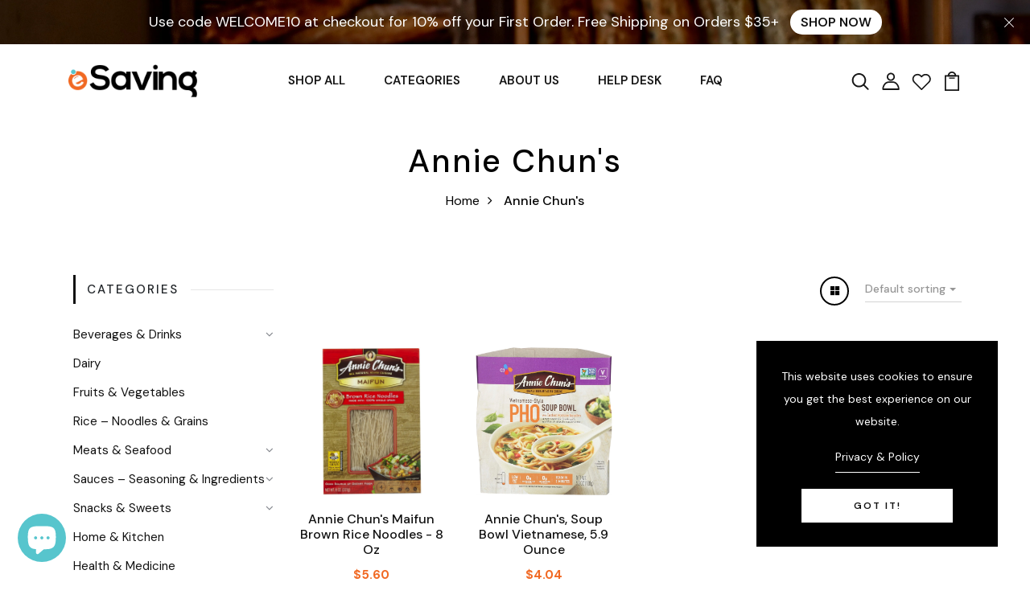

--- FILE ---
content_type: text/html; charset=utf-8
request_url: https://esaving.com/collections/vendors?q=Annie%20Chun%27s
body_size: 29972
content:
<!DOCTYPE html>
<!--[if IE 8]><html class="no-js lt-ie9" lang="en"> <![endif]-->
<!--[if IE 9 ]><html class="ie9 no-js"> <![endif]-->
<!--[if (gt IE 9)|!(IE)]><!--> <html class="no-js p-0"  > <!--<![endif]-->
<head>

  <!-- Basic page needs ================================================== -->
  <meta charset="utf-8">
  <meta http-equiv="X-UA-Compatible" content="IE=edge">

  <!-- Title and description ================================================== -->
  <title>
    Annie Chun&#39;s &ndash; eSaving Shop
  </title>

  

  <!-- Helpers ================================================== -->
  <!-- /snippets/social-meta-tags.liquid -->



<link rel="shortcut icon" href="//esaving.com/cdn/shop/t/7/assets/favicon.png?v=109189276450437526311669101596" type="image/png" />

<link rel="apple-touch-icon-precomposed" href="//esaving.com/cdn/shop/t/7/assets/icon-for-mobile.png?v=101307203949304717701669101596" />
<link rel="apple-touch-icon-precomposed" sizes="57x57" href="//esaving.com/cdn/shop/t/7/assets/icon-for-mobile_57x57.png?v=101307203949304717701669101596" />
<link rel="apple-touch-icon-precomposed" sizes="60x60" href="//esaving.com/cdn/shop/t/7/assets/icon-for-mobile_60x60.png?v=101307203949304717701669101596" />
<link rel="apple-touch-icon-precomposed" sizes="72x72" href="//esaving.com/cdn/shop/t/7/assets/icon-for-mobile_72x72.png?v=101307203949304717701669101596" />
<link rel="apple-touch-icon-precomposed" sizes="76x76" href="//esaving.com/cdn/shop/t/7/assets/icon-for-mobile_76x76.png?v=101307203949304717701669101596" />
<link rel="apple-touch-icon-precomposed" sizes="114x114" href="//esaving.com/cdn/shop/t/7/assets/icon-for-mobile_114x114.png?v=101307203949304717701669101596" />
<link rel="apple-touch-icon-precomposed" sizes="120x120" href="//esaving.com/cdn/shop/t/7/assets/icon-for-mobile_120x120.png?v=101307203949304717701669101596" />
<link rel="apple-touch-icon-precomposed" sizes="144x144" href="//esaving.com/cdn/shop/t/7/assets/icon-for-mobile_144x144.png?v=101307203949304717701669101596" />
<link rel="apple-touch-icon-precomposed" sizes="152x152" href="//esaving.com/cdn/shop/t/7/assets/icon-for-mobile_152x152.png?v=101307203949304717701669101596" />



  <meta property="og:type" content="website">
  <meta property="og:title" content="Annie Chun&#39;s">
  
  <meta property="og:image" content="http://esaving.com/cdn/shop/t/7/assets/logo.png?v=1113">
  <meta property="og:image:secure_url" content="https://esaving.com/cdn/shop/t/7/assets/logo.png?v=1113">
  


  <meta property="og:url" content="https://esaving.com/collections/vendors?q=annie+chun%27s">
  <meta property="og:site_name" content="eSaving Shop">





<meta name="twitter:card" content="summary">


  <link rel="canonical" href="https://esaving.com/collections/vendors?q=annie+chun%27s">
  <meta name="viewport" content="width=device-width,initial-scale=1">
  <meta name="theme-color" content="#7fc9c4">
  <link rel="icon" href="//esaving.com/cdn/shop/t/7/assets/favicon.png?v=109189276450437526311669101596" type="image/png" sizes="16x16">


  <link rel="preconnect" href="https://fonts.gstatic.com">
  <link href="https://fonts.googleapis.com/css2?family=Jost:wght@300;400;500;600&display=swap" rel="stylesheet">
  <!-- font -->
  









<script type="text/javascript">
  WebFontConfig = {
    google: { families: [ 
      
      'DM Sans:100,200,300,400,500,600,700,800,900'
      

      
      
      ,
            
      'Manrope:100,200,300,400,500,600,700,800,900'
      

    ] }
  };
  (function() {
    var wf = document.createElement('script');
    wf.src = ('https:' == document.location.protocol ? 'https' : 'http') +
      '://ajax.googleapis.com/ajax/libs/webfont/1/webfont.js';
    wf.type = 'text/javascript';
    wf.async = 'true';
    var s = document.getElementsByTagName('script')[0];
    s.parentNode.insertBefore(wf, s);
  })(); 
</script>

  <!-- CSS ================================================== -->
  
  
  <link href="//esaving.com/cdn/shop/t/7/assets/timber_2.scss.css?v=47285773489764672661703429821" rel="stylesheet" type="text/css" media="all" />
  

  <link href="//esaving.com/cdn/shop/t/7/assets/bootstrap.min.css?v=174392269533316748021669099917" rel="stylesheet" type="text/css" media="all" />
  <link href="//esaving.com/cdn/shop/t/7/assets/slick.css?v=1788657374644766551669099918" rel="stylesheet" type="text/css" media="all" />
  <link href="//esaving.com/cdn/shop/t/7/assets/slick-theme.css?v=81307538353363349171669099918" rel="stylesheet" type="text/css" media="all" />
  <link rel="stylesheet" href="//esaving.com/cdn/shop/t/7/assets/jquery.fancybox.min.css?v=19278034316635137701669099918" media="nope!" onload="this.media='all'">
  <link href="//esaving.com/cdn/shop/t/7/assets/style-main.scss.css?v=80909509161968121231669099944" rel="stylesheet" type="text/css" media="all" />
  <link href="//esaving.com/cdn/shop/t/7/assets/engo-customizes.css?v=57140873426901900541673978225" rel="stylesheet" type="text/css" media="all" />
  <link href="//esaving.com/cdn/shop/t/7/assets/animate.min.css?v=30636256313253750241669099917" rel="stylesheet" type="text/css" media="all" />



  <!-- Header hook for plugins ================================================== -->
  <script>window.performance && window.performance.mark && window.performance.mark('shopify.content_for_header.start');</script><meta name="google-site-verification" content="Eb6vSJEfM1uR0Id3WLLz9a1V9Lhy_Ax3zaDe9rB8uJY">
<meta id="shopify-digital-wallet" name="shopify-digital-wallet" content="/60791783682/digital_wallets/dialog">
<meta name="shopify-checkout-api-token" content="f636a3c9bacd8cf52316b45f765fb20e">
<meta id="in-context-paypal-metadata" data-shop-id="60791783682" data-venmo-supported="false" data-environment="production" data-locale="en_US" data-paypal-v4="true" data-currency="USD">
<script async="async" src="/checkouts/internal/preloads.js?locale=en-US"></script>
<link rel="preconnect" href="https://shop.app" crossorigin="anonymous">
<script async="async" src="https://shop.app/checkouts/internal/preloads.js?locale=en-US&shop_id=60791783682" crossorigin="anonymous"></script>
<script id="apple-pay-shop-capabilities" type="application/json">{"shopId":60791783682,"countryCode":"US","currencyCode":"USD","merchantCapabilities":["supports3DS"],"merchantId":"gid:\/\/shopify\/Shop\/60791783682","merchantName":"eSaving Shop","requiredBillingContactFields":["postalAddress","email","phone"],"requiredShippingContactFields":["postalAddress","email","phone"],"shippingType":"shipping","supportedNetworks":["visa","masterCard","amex","discover","elo","jcb"],"total":{"type":"pending","label":"eSaving Shop","amount":"1.00"},"shopifyPaymentsEnabled":true,"supportsSubscriptions":true}</script>
<script id="shopify-features" type="application/json">{"accessToken":"f636a3c9bacd8cf52316b45f765fb20e","betas":["rich-media-storefront-analytics"],"domain":"esaving.com","predictiveSearch":true,"shopId":60791783682,"locale":"en"}</script>
<script>var Shopify = Shopify || {};
Shopify.shop = "esaving-shop.myshopify.com";
Shopify.locale = "en";
Shopify.currency = {"active":"USD","rate":"1.0"};
Shopify.country = "US";
Shopify.theme = {"name":"Fruitini home 2","id":136265433346,"schema_name":"Fruitini","schema_version":"1.0.0","theme_store_id":null,"role":"main"};
Shopify.theme.handle = "null";
Shopify.theme.style = {"id":null,"handle":null};
Shopify.cdnHost = "esaving.com/cdn";
Shopify.routes = Shopify.routes || {};
Shopify.routes.root = "/";</script>
<script type="module">!function(o){(o.Shopify=o.Shopify||{}).modules=!0}(window);</script>
<script>!function(o){function n(){var o=[];function n(){o.push(Array.prototype.slice.apply(arguments))}return n.q=o,n}var t=o.Shopify=o.Shopify||{};t.loadFeatures=n(),t.autoloadFeatures=n()}(window);</script>
<script>
  window.ShopifyPay = window.ShopifyPay || {};
  window.ShopifyPay.apiHost = "shop.app\/pay";
  window.ShopifyPay.redirectState = null;
</script>
<script id="shop-js-analytics" type="application/json">{"pageType":"collection"}</script>
<script defer="defer" async type="module" src="//esaving.com/cdn/shopifycloud/shop-js/modules/v2/client.init-shop-cart-sync_C5BV16lS.en.esm.js"></script>
<script defer="defer" async type="module" src="//esaving.com/cdn/shopifycloud/shop-js/modules/v2/chunk.common_CygWptCX.esm.js"></script>
<script type="module">
  await import("//esaving.com/cdn/shopifycloud/shop-js/modules/v2/client.init-shop-cart-sync_C5BV16lS.en.esm.js");
await import("//esaving.com/cdn/shopifycloud/shop-js/modules/v2/chunk.common_CygWptCX.esm.js");

  window.Shopify.SignInWithShop?.initShopCartSync?.({"fedCMEnabled":true,"windoidEnabled":true});

</script>
<script>
  window.Shopify = window.Shopify || {};
  if (!window.Shopify.featureAssets) window.Shopify.featureAssets = {};
  window.Shopify.featureAssets['shop-js'] = {"shop-cart-sync":["modules/v2/client.shop-cart-sync_ZFArdW7E.en.esm.js","modules/v2/chunk.common_CygWptCX.esm.js"],"init-fed-cm":["modules/v2/client.init-fed-cm_CmiC4vf6.en.esm.js","modules/v2/chunk.common_CygWptCX.esm.js"],"shop-button":["modules/v2/client.shop-button_tlx5R9nI.en.esm.js","modules/v2/chunk.common_CygWptCX.esm.js"],"shop-cash-offers":["modules/v2/client.shop-cash-offers_DOA2yAJr.en.esm.js","modules/v2/chunk.common_CygWptCX.esm.js","modules/v2/chunk.modal_D71HUcav.esm.js"],"init-windoid":["modules/v2/client.init-windoid_sURxWdc1.en.esm.js","modules/v2/chunk.common_CygWptCX.esm.js"],"shop-toast-manager":["modules/v2/client.shop-toast-manager_ClPi3nE9.en.esm.js","modules/v2/chunk.common_CygWptCX.esm.js"],"init-shop-email-lookup-coordinator":["modules/v2/client.init-shop-email-lookup-coordinator_B8hsDcYM.en.esm.js","modules/v2/chunk.common_CygWptCX.esm.js"],"init-shop-cart-sync":["modules/v2/client.init-shop-cart-sync_C5BV16lS.en.esm.js","modules/v2/chunk.common_CygWptCX.esm.js"],"avatar":["modules/v2/client.avatar_BTnouDA3.en.esm.js"],"pay-button":["modules/v2/client.pay-button_FdsNuTd3.en.esm.js","modules/v2/chunk.common_CygWptCX.esm.js"],"init-customer-accounts":["modules/v2/client.init-customer-accounts_DxDtT_ad.en.esm.js","modules/v2/client.shop-login-button_C5VAVYt1.en.esm.js","modules/v2/chunk.common_CygWptCX.esm.js","modules/v2/chunk.modal_D71HUcav.esm.js"],"init-shop-for-new-customer-accounts":["modules/v2/client.init-shop-for-new-customer-accounts_ChsxoAhi.en.esm.js","modules/v2/client.shop-login-button_C5VAVYt1.en.esm.js","modules/v2/chunk.common_CygWptCX.esm.js","modules/v2/chunk.modal_D71HUcav.esm.js"],"shop-login-button":["modules/v2/client.shop-login-button_C5VAVYt1.en.esm.js","modules/v2/chunk.common_CygWptCX.esm.js","modules/v2/chunk.modal_D71HUcav.esm.js"],"init-customer-accounts-sign-up":["modules/v2/client.init-customer-accounts-sign-up_CPSyQ0Tj.en.esm.js","modules/v2/client.shop-login-button_C5VAVYt1.en.esm.js","modules/v2/chunk.common_CygWptCX.esm.js","modules/v2/chunk.modal_D71HUcav.esm.js"],"shop-follow-button":["modules/v2/client.shop-follow-button_Cva4Ekp9.en.esm.js","modules/v2/chunk.common_CygWptCX.esm.js","modules/v2/chunk.modal_D71HUcav.esm.js"],"checkout-modal":["modules/v2/client.checkout-modal_BPM8l0SH.en.esm.js","modules/v2/chunk.common_CygWptCX.esm.js","modules/v2/chunk.modal_D71HUcav.esm.js"],"lead-capture":["modules/v2/client.lead-capture_Bi8yE_yS.en.esm.js","modules/v2/chunk.common_CygWptCX.esm.js","modules/v2/chunk.modal_D71HUcav.esm.js"],"shop-login":["modules/v2/client.shop-login_D6lNrXab.en.esm.js","modules/v2/chunk.common_CygWptCX.esm.js","modules/v2/chunk.modal_D71HUcav.esm.js"],"payment-terms":["modules/v2/client.payment-terms_CZxnsJam.en.esm.js","modules/v2/chunk.common_CygWptCX.esm.js","modules/v2/chunk.modal_D71HUcav.esm.js"]};
</script>
<script id="__st">var __st={"a":60791783682,"offset":-28800,"reqid":"27db7373-12b2-46e2-b088-c3edf591626c-1768805811","pageurl":"esaving.com\/collections\/vendors?q=Annie%20Chun%27s","u":"cfb5d31d1043","p":"vendors"};</script>
<script>window.ShopifyPaypalV4VisibilityTracking = true;</script>
<script id="captcha-bootstrap">!function(){'use strict';const t='contact',e='account',n='new_comment',o=[[t,t],['blogs',n],['comments',n],[t,'customer']],c=[[e,'customer_login'],[e,'guest_login'],[e,'recover_customer_password'],[e,'create_customer']],r=t=>t.map((([t,e])=>`form[action*='/${t}']:not([data-nocaptcha='true']) input[name='form_type'][value='${e}']`)).join(','),a=t=>()=>t?[...document.querySelectorAll(t)].map((t=>t.form)):[];function s(){const t=[...o],e=r(t);return a(e)}const i='password',u='form_key',d=['recaptcha-v3-token','g-recaptcha-response','h-captcha-response',i],f=()=>{try{return window.sessionStorage}catch{return}},m='__shopify_v',_=t=>t.elements[u];function p(t,e,n=!1){try{const o=window.sessionStorage,c=JSON.parse(o.getItem(e)),{data:r}=function(t){const{data:e,action:n}=t;return t[m]||n?{data:e,action:n}:{data:t,action:n}}(c);for(const[e,n]of Object.entries(r))t.elements[e]&&(t.elements[e].value=n);n&&o.removeItem(e)}catch(o){console.error('form repopulation failed',{error:o})}}const l='form_type',E='cptcha';function T(t){t.dataset[E]=!0}const w=window,h=w.document,L='Shopify',v='ce_forms',y='captcha';let A=!1;((t,e)=>{const n=(g='f06e6c50-85a8-45c8-87d0-21a2b65856fe',I='https://cdn.shopify.com/shopifycloud/storefront-forms-hcaptcha/ce_storefront_forms_captcha_hcaptcha.v1.5.2.iife.js',D={infoText:'Protected by hCaptcha',privacyText:'Privacy',termsText:'Terms'},(t,e,n)=>{const o=w[L][v],c=o.bindForm;if(c)return c(t,g,e,D).then(n);var r;o.q.push([[t,g,e,D],n]),r=I,A||(h.body.append(Object.assign(h.createElement('script'),{id:'captcha-provider',async:!0,src:r})),A=!0)});var g,I,D;w[L]=w[L]||{},w[L][v]=w[L][v]||{},w[L][v].q=[],w[L][y]=w[L][y]||{},w[L][y].protect=function(t,e){n(t,void 0,e),T(t)},Object.freeze(w[L][y]),function(t,e,n,w,h,L){const[v,y,A,g]=function(t,e,n){const i=e?o:[],u=t?c:[],d=[...i,...u],f=r(d),m=r(i),_=r(d.filter((([t,e])=>n.includes(e))));return[a(f),a(m),a(_),s()]}(w,h,L),I=t=>{const e=t.target;return e instanceof HTMLFormElement?e:e&&e.form},D=t=>v().includes(t);t.addEventListener('submit',(t=>{const e=I(t);if(!e)return;const n=D(e)&&!e.dataset.hcaptchaBound&&!e.dataset.recaptchaBound,o=_(e),c=g().includes(e)&&(!o||!o.value);(n||c)&&t.preventDefault(),c&&!n&&(function(t){try{if(!f())return;!function(t){const e=f();if(!e)return;const n=_(t);if(!n)return;const o=n.value;o&&e.removeItem(o)}(t);const e=Array.from(Array(32),(()=>Math.random().toString(36)[2])).join('');!function(t,e){_(t)||t.append(Object.assign(document.createElement('input'),{type:'hidden',name:u})),t.elements[u].value=e}(t,e),function(t,e){const n=f();if(!n)return;const o=[...t.querySelectorAll(`input[type='${i}']`)].map((({name:t})=>t)),c=[...d,...o],r={};for(const[a,s]of new FormData(t).entries())c.includes(a)||(r[a]=s);n.setItem(e,JSON.stringify({[m]:1,action:t.action,data:r}))}(t,e)}catch(e){console.error('failed to persist form',e)}}(e),e.submit())}));const S=(t,e)=>{t&&!t.dataset[E]&&(n(t,e.some((e=>e===t))),T(t))};for(const o of['focusin','change'])t.addEventListener(o,(t=>{const e=I(t);D(e)&&S(e,y())}));const B=e.get('form_key'),M=e.get(l),P=B&&M;t.addEventListener('DOMContentLoaded',(()=>{const t=y();if(P)for(const e of t)e.elements[l].value===M&&p(e,B);[...new Set([...A(),...v().filter((t=>'true'===t.dataset.shopifyCaptcha))])].forEach((e=>S(e,t)))}))}(h,new URLSearchParams(w.location.search),n,t,e,['guest_login'])})(!0,!0)}();</script>
<script integrity="sha256-4kQ18oKyAcykRKYeNunJcIwy7WH5gtpwJnB7kiuLZ1E=" data-source-attribution="shopify.loadfeatures" defer="defer" src="//esaving.com/cdn/shopifycloud/storefront/assets/storefront/load_feature-a0a9edcb.js" crossorigin="anonymous"></script>
<script crossorigin="anonymous" defer="defer" src="//esaving.com/cdn/shopifycloud/storefront/assets/shopify_pay/storefront-65b4c6d7.js?v=20250812"></script>
<script data-source-attribution="shopify.dynamic_checkout.dynamic.init">var Shopify=Shopify||{};Shopify.PaymentButton=Shopify.PaymentButton||{isStorefrontPortableWallets:!0,init:function(){window.Shopify.PaymentButton.init=function(){};var t=document.createElement("script");t.src="https://esaving.com/cdn/shopifycloud/portable-wallets/latest/portable-wallets.en.js",t.type="module",document.head.appendChild(t)}};
</script>
<script data-source-attribution="shopify.dynamic_checkout.buyer_consent">
  function portableWalletsHideBuyerConsent(e){var t=document.getElementById("shopify-buyer-consent"),n=document.getElementById("shopify-subscription-policy-button");t&&n&&(t.classList.add("hidden"),t.setAttribute("aria-hidden","true"),n.removeEventListener("click",e))}function portableWalletsShowBuyerConsent(e){var t=document.getElementById("shopify-buyer-consent"),n=document.getElementById("shopify-subscription-policy-button");t&&n&&(t.classList.remove("hidden"),t.removeAttribute("aria-hidden"),n.addEventListener("click",e))}window.Shopify?.PaymentButton&&(window.Shopify.PaymentButton.hideBuyerConsent=portableWalletsHideBuyerConsent,window.Shopify.PaymentButton.showBuyerConsent=portableWalletsShowBuyerConsent);
</script>
<script data-source-attribution="shopify.dynamic_checkout.cart.bootstrap">document.addEventListener("DOMContentLoaded",(function(){function t(){return document.querySelector("shopify-accelerated-checkout-cart, shopify-accelerated-checkout")}if(t())Shopify.PaymentButton.init();else{new MutationObserver((function(e,n){t()&&(Shopify.PaymentButton.init(),n.disconnect())})).observe(document.body,{childList:!0,subtree:!0})}}));
</script>
<link id="shopify-accelerated-checkout-styles" rel="stylesheet" media="screen" href="https://esaving.com/cdn/shopifycloud/portable-wallets/latest/accelerated-checkout-backwards-compat.css" crossorigin="anonymous">
<style id="shopify-accelerated-checkout-cart">
        #shopify-buyer-consent {
  margin-top: 1em;
  display: inline-block;
  width: 100%;
}

#shopify-buyer-consent.hidden {
  display: none;
}

#shopify-subscription-policy-button {
  background: none;
  border: none;
  padding: 0;
  text-decoration: underline;
  font-size: inherit;
  cursor: pointer;
}

#shopify-subscription-policy-button::before {
  box-shadow: none;
}

      </style>

<script>window.performance && window.performance.mark && window.performance.mark('shopify.content_for_header.end');</script>
  <!-- /snippets/oldIE-js.liquid -->


<!--[if lt IE 9]>
<script src="//cdnjs.cloudflare.com/ajax/libs/html5shiv/3.7.2/html5shiv.min.js" type="text/javascript"></script>
<script src="//esaving.com/cdn/shop/t/7/assets/respond.min.js?v=1113" type="text/javascript"></script>
<link href="//esaving.com/cdn/shop/t/7/assets/respond-proxy.html" id="respond-proxy" rel="respond-proxy" />
<link href="//esaving.com/search?q=dd99a8507714804d28e3028029185995" id="respond-redirect" rel="respond-redirect" />
<script src="//esaving.com/search?q=dd99a8507714804d28e3028029185995" type="text/javascript"></script>
<![endif]-->


  <script src="//esaving.com/cdn/shop/t/7/assets/jquery-3.5.0.min.js?v=16874778797910128561669099918" type="text/javascript"></script>
  <script src="//esaving.com/cdn/shopifycloud/storefront/assets/themes_support/api.jquery-7ab1a3a4.js" type="text/javascript"></script>
  <script src="//esaving.com/cdn/shop/t/7/assets/modernizr-2.8.3.min.js?v=174727525422211915231669099918" type="text/javascript"></script>
  <script src="//esaving.com/cdn/shopifycloud/storefront/assets/themes_support/option_selection-b017cd28.js" type="text/javascript"></script>
  <script src="//esaving.com/cdn/shop/t/7/assets/lazysizes.min.js?v=18178776694225242271669099918" type="text/javascript"></script>
  <link rel="stylesheet" href="https://maxcdn.bootstrapcdn.com/font-awesome/4.7.0/css/font-awesome.min.css">


  <script>
    window.ajax_cart = true;
    window.money_format = '${{amount}} USD';
    window.shop_currency = 'USD';
    window.show_multiple_currencies = true;
    window.loading_url = "//esaving.com/cdn/shop/t/7/assets/loader.gif?v=9076874988191347041669099918";
    window.use_color_swatch = true;
    window.product_image_resize = true;
    window.enable_sidebar_multiple_choice = true;

    window.file_url = "//esaving.com/cdn/shop/files/?v=1113";
    window.asset_url = "";
    window.images_size = {
      is_crop: true,
      ratio_width : 1,
      ratio_height : 1,
    };
    window.inventory_text = {
      in_stock: "In Stock",
      many_in_stock: "Translation missing: en.products.product.many_in_stock",
      out_of_stock: "Out Of Stock",
      add_to_cart: "Add to Cart",
      sold_out: "Sold Out",
      unavailable: "Unavailable"
    };

    window.sidebar_toggle = {
      show_sidebar_toggle: "Translation missing: en.general.sidebar_toggle.show_sidebar_toggle",
      hide_sidebar_toggle: "Translation missing: en.general.sidebar_toggle.hide_sidebar_toggle"
    };

  </script>

  
  

  <!-- /snippets/social-meta-tags.liquid -->



<link rel="shortcut icon" href="//esaving.com/cdn/shop/t/7/assets/favicon.png?v=109189276450437526311669101596" type="image/png" />

<link rel="apple-touch-icon-precomposed" href="//esaving.com/cdn/shop/t/7/assets/icon-for-mobile.png?v=101307203949304717701669101596" />
<link rel="apple-touch-icon-precomposed" sizes="57x57" href="//esaving.com/cdn/shop/t/7/assets/icon-for-mobile_57x57.png?v=101307203949304717701669101596" />
<link rel="apple-touch-icon-precomposed" sizes="60x60" href="//esaving.com/cdn/shop/t/7/assets/icon-for-mobile_60x60.png?v=101307203949304717701669101596" />
<link rel="apple-touch-icon-precomposed" sizes="72x72" href="//esaving.com/cdn/shop/t/7/assets/icon-for-mobile_72x72.png?v=101307203949304717701669101596" />
<link rel="apple-touch-icon-precomposed" sizes="76x76" href="//esaving.com/cdn/shop/t/7/assets/icon-for-mobile_76x76.png?v=101307203949304717701669101596" />
<link rel="apple-touch-icon-precomposed" sizes="114x114" href="//esaving.com/cdn/shop/t/7/assets/icon-for-mobile_114x114.png?v=101307203949304717701669101596" />
<link rel="apple-touch-icon-precomposed" sizes="120x120" href="//esaving.com/cdn/shop/t/7/assets/icon-for-mobile_120x120.png?v=101307203949304717701669101596" />
<link rel="apple-touch-icon-precomposed" sizes="144x144" href="//esaving.com/cdn/shop/t/7/assets/icon-for-mobile_144x144.png?v=101307203949304717701669101596" />
<link rel="apple-touch-icon-precomposed" sizes="152x152" href="//esaving.com/cdn/shop/t/7/assets/icon-for-mobile_152x152.png?v=101307203949304717701669101596" />



  <meta property="og:type" content="website">
  <meta property="og:title" content="Annie Chun&#39;s">
  
  <meta property="og:image" content="http://esaving.com/cdn/shop/t/7/assets/logo.png?v=1113">
  <meta property="og:image:secure_url" content="https://esaving.com/cdn/shop/t/7/assets/logo.png?v=1113">
  


  <meta property="og:url" content="https://esaving.com/collections/vendors?q=annie+chun%27s">
  <meta property="og:site_name" content="eSaving Shop">





<meta name="twitter:card" content="summary">



  <!-- "snippets/weglot_hreftags.liquid" was not rendered, the associated app was uninstalled -->
  <!-- "snippets/weglot_switcher.liquid" was not rendered, the associated app was uninstalled -->
<script src="https://cdn.shopify.com/extensions/7bc9bb47-adfa-4267-963e-cadee5096caf/inbox-1252/assets/inbox-chat-loader.js" type="text/javascript" defer="defer"></script>
<link href="https://monorail-edge.shopifysvc.com" rel="dns-prefetch">
<script>(function(){if ("sendBeacon" in navigator && "performance" in window) {try {var session_token_from_headers = performance.getEntriesByType('navigation')[0].serverTiming.find(x => x.name == '_s').description;} catch {var session_token_from_headers = undefined;}var session_cookie_matches = document.cookie.match(/_shopify_s=([^;]*)/);var session_token_from_cookie = session_cookie_matches && session_cookie_matches.length === 2 ? session_cookie_matches[1] : "";var session_token = session_token_from_headers || session_token_from_cookie || "";function handle_abandonment_event(e) {var entries = performance.getEntries().filter(function(entry) {return /monorail-edge.shopifysvc.com/.test(entry.name);});if (!window.abandonment_tracked && entries.length === 0) {window.abandonment_tracked = true;var currentMs = Date.now();var navigation_start = performance.timing.navigationStart;var payload = {shop_id: 60791783682,url: window.location.href,navigation_start,duration: currentMs - navigation_start,session_token,page_type: "collection"};window.navigator.sendBeacon("https://monorail-edge.shopifysvc.com/v1/produce", JSON.stringify({schema_id: "online_store_buyer_site_abandonment/1.1",payload: payload,metadata: {event_created_at_ms: currentMs,event_sent_at_ms: currentMs}}));}}window.addEventListener('pagehide', handle_abandonment_event);}}());</script>
<script id="web-pixels-manager-setup">(function e(e,d,r,n,o){if(void 0===o&&(o={}),!Boolean(null===(a=null===(i=window.Shopify)||void 0===i?void 0:i.analytics)||void 0===a?void 0:a.replayQueue)){var i,a;window.Shopify=window.Shopify||{};var t=window.Shopify;t.analytics=t.analytics||{};var s=t.analytics;s.replayQueue=[],s.publish=function(e,d,r){return s.replayQueue.push([e,d,r]),!0};try{self.performance.mark("wpm:start")}catch(e){}var l=function(){var e={modern:/Edge?\/(1{2}[4-9]|1[2-9]\d|[2-9]\d{2}|\d{4,})\.\d+(\.\d+|)|Firefox\/(1{2}[4-9]|1[2-9]\d|[2-9]\d{2}|\d{4,})\.\d+(\.\d+|)|Chrom(ium|e)\/(9{2}|\d{3,})\.\d+(\.\d+|)|(Maci|X1{2}).+ Version\/(15\.\d+|(1[6-9]|[2-9]\d|\d{3,})\.\d+)([,.]\d+|)( \(\w+\)|)( Mobile\/\w+|) Safari\/|Chrome.+OPR\/(9{2}|\d{3,})\.\d+\.\d+|(CPU[ +]OS|iPhone[ +]OS|CPU[ +]iPhone|CPU IPhone OS|CPU iPad OS)[ +]+(15[._]\d+|(1[6-9]|[2-9]\d|\d{3,})[._]\d+)([._]\d+|)|Android:?[ /-](13[3-9]|1[4-9]\d|[2-9]\d{2}|\d{4,})(\.\d+|)(\.\d+|)|Android.+Firefox\/(13[5-9]|1[4-9]\d|[2-9]\d{2}|\d{4,})\.\d+(\.\d+|)|Android.+Chrom(ium|e)\/(13[3-9]|1[4-9]\d|[2-9]\d{2}|\d{4,})\.\d+(\.\d+|)|SamsungBrowser\/([2-9]\d|\d{3,})\.\d+/,legacy:/Edge?\/(1[6-9]|[2-9]\d|\d{3,})\.\d+(\.\d+|)|Firefox\/(5[4-9]|[6-9]\d|\d{3,})\.\d+(\.\d+|)|Chrom(ium|e)\/(5[1-9]|[6-9]\d|\d{3,})\.\d+(\.\d+|)([\d.]+$|.*Safari\/(?![\d.]+ Edge\/[\d.]+$))|(Maci|X1{2}).+ Version\/(10\.\d+|(1[1-9]|[2-9]\d|\d{3,})\.\d+)([,.]\d+|)( \(\w+\)|)( Mobile\/\w+|) Safari\/|Chrome.+OPR\/(3[89]|[4-9]\d|\d{3,})\.\d+\.\d+|(CPU[ +]OS|iPhone[ +]OS|CPU[ +]iPhone|CPU IPhone OS|CPU iPad OS)[ +]+(10[._]\d+|(1[1-9]|[2-9]\d|\d{3,})[._]\d+)([._]\d+|)|Android:?[ /-](13[3-9]|1[4-9]\d|[2-9]\d{2}|\d{4,})(\.\d+|)(\.\d+|)|Mobile Safari.+OPR\/([89]\d|\d{3,})\.\d+\.\d+|Android.+Firefox\/(13[5-9]|1[4-9]\d|[2-9]\d{2}|\d{4,})\.\d+(\.\d+|)|Android.+Chrom(ium|e)\/(13[3-9]|1[4-9]\d|[2-9]\d{2}|\d{4,})\.\d+(\.\d+|)|Android.+(UC? ?Browser|UCWEB|U3)[ /]?(15\.([5-9]|\d{2,})|(1[6-9]|[2-9]\d|\d{3,})\.\d+)\.\d+|SamsungBrowser\/(5\.\d+|([6-9]|\d{2,})\.\d+)|Android.+MQ{2}Browser\/(14(\.(9|\d{2,})|)|(1[5-9]|[2-9]\d|\d{3,})(\.\d+|))(\.\d+|)|K[Aa][Ii]OS\/(3\.\d+|([4-9]|\d{2,})\.\d+)(\.\d+|)/},d=e.modern,r=e.legacy,n=navigator.userAgent;return n.match(d)?"modern":n.match(r)?"legacy":"unknown"}(),u="modern"===l?"modern":"legacy",c=(null!=n?n:{modern:"",legacy:""})[u],f=function(e){return[e.baseUrl,"/wpm","/b",e.hashVersion,"modern"===e.buildTarget?"m":"l",".js"].join("")}({baseUrl:d,hashVersion:r,buildTarget:u}),m=function(e){var d=e.version,r=e.bundleTarget,n=e.surface,o=e.pageUrl,i=e.monorailEndpoint;return{emit:function(e){var a=e.status,t=e.errorMsg,s=(new Date).getTime(),l=JSON.stringify({metadata:{event_sent_at_ms:s},events:[{schema_id:"web_pixels_manager_load/3.1",payload:{version:d,bundle_target:r,page_url:o,status:a,surface:n,error_msg:t},metadata:{event_created_at_ms:s}}]});if(!i)return console&&console.warn&&console.warn("[Web Pixels Manager] No Monorail endpoint provided, skipping logging."),!1;try{return self.navigator.sendBeacon.bind(self.navigator)(i,l)}catch(e){}var u=new XMLHttpRequest;try{return u.open("POST",i,!0),u.setRequestHeader("Content-Type","text/plain"),u.send(l),!0}catch(e){return console&&console.warn&&console.warn("[Web Pixels Manager] Got an unhandled error while logging to Monorail."),!1}}}}({version:r,bundleTarget:l,surface:e.surface,pageUrl:self.location.href,monorailEndpoint:e.monorailEndpoint});try{o.browserTarget=l,function(e){var d=e.src,r=e.async,n=void 0===r||r,o=e.onload,i=e.onerror,a=e.sri,t=e.scriptDataAttributes,s=void 0===t?{}:t,l=document.createElement("script"),u=document.querySelector("head"),c=document.querySelector("body");if(l.async=n,l.src=d,a&&(l.integrity=a,l.crossOrigin="anonymous"),s)for(var f in s)if(Object.prototype.hasOwnProperty.call(s,f))try{l.dataset[f]=s[f]}catch(e){}if(o&&l.addEventListener("load",o),i&&l.addEventListener("error",i),u)u.appendChild(l);else{if(!c)throw new Error("Did not find a head or body element to append the script");c.appendChild(l)}}({src:f,async:!0,onload:function(){if(!function(){var e,d;return Boolean(null===(d=null===(e=window.Shopify)||void 0===e?void 0:e.analytics)||void 0===d?void 0:d.initialized)}()){var d=window.webPixelsManager.init(e)||void 0;if(d){var r=window.Shopify.analytics;r.replayQueue.forEach((function(e){var r=e[0],n=e[1],o=e[2];d.publishCustomEvent(r,n,o)})),r.replayQueue=[],r.publish=d.publishCustomEvent,r.visitor=d.visitor,r.initialized=!0}}},onerror:function(){return m.emit({status:"failed",errorMsg:"".concat(f," has failed to load")})},sri:function(e){var d=/^sha384-[A-Za-z0-9+/=]+$/;return"string"==typeof e&&d.test(e)}(c)?c:"",scriptDataAttributes:o}),m.emit({status:"loading"})}catch(e){m.emit({status:"failed",errorMsg:(null==e?void 0:e.message)||"Unknown error"})}}})({shopId: 60791783682,storefrontBaseUrl: "https://esaving.com",extensionsBaseUrl: "https://extensions.shopifycdn.com/cdn/shopifycloud/web-pixels-manager",monorailEndpoint: "https://monorail-edge.shopifysvc.com/unstable/produce_batch",surface: "storefront-renderer",enabledBetaFlags: ["2dca8a86"],webPixelsConfigList: [{"id":"496861442","configuration":"{\"config\":\"{\\\"pixel_id\\\":\\\"G-F5J5KJYLK7\\\",\\\"target_country\\\":\\\"US\\\",\\\"gtag_events\\\":[{\\\"type\\\":\\\"search\\\",\\\"action_label\\\":[\\\"G-F5J5KJYLK7\\\",\\\"AW-11034951976\\\/j8_cCPj7joQYEKiC8I0p\\\"]},{\\\"type\\\":\\\"begin_checkout\\\",\\\"action_label\\\":[\\\"G-F5J5KJYLK7\\\",\\\"AW-11034951976\\\/9b5ECPX7joQYEKiC8I0p\\\"]},{\\\"type\\\":\\\"view_item\\\",\\\"action_label\\\":[\\\"G-F5J5KJYLK7\\\",\\\"AW-11034951976\\\/WZnJCO_7joQYEKiC8I0p\\\",\\\"MC-XL7PDHHC1F\\\"]},{\\\"type\\\":\\\"purchase\\\",\\\"action_label\\\":[\\\"G-F5J5KJYLK7\\\",\\\"AW-11034951976\\\/b-3-COz7joQYEKiC8I0p\\\",\\\"MC-XL7PDHHC1F\\\"]},{\\\"type\\\":\\\"page_view\\\",\\\"action_label\\\":[\\\"G-F5J5KJYLK7\\\",\\\"AW-11034951976\\\/0bJwCOn7joQYEKiC8I0p\\\",\\\"MC-XL7PDHHC1F\\\"]},{\\\"type\\\":\\\"add_payment_info\\\",\\\"action_label\\\":[\\\"G-F5J5KJYLK7\\\",\\\"AW-11034951976\\\/6jOXCPv7joQYEKiC8I0p\\\"]},{\\\"type\\\":\\\"add_to_cart\\\",\\\"action_label\\\":[\\\"G-F5J5KJYLK7\\\",\\\"AW-11034951976\\\/41JhCPL7joQYEKiC8I0p\\\"]}],\\\"enable_monitoring_mode\\\":false}\"}","eventPayloadVersion":"v1","runtimeContext":"OPEN","scriptVersion":"b2a88bafab3e21179ed38636efcd8a93","type":"APP","apiClientId":1780363,"privacyPurposes":[],"dataSharingAdjustments":{"protectedCustomerApprovalScopes":["read_customer_address","read_customer_email","read_customer_name","read_customer_personal_data","read_customer_phone"]}},{"id":"84738306","eventPayloadVersion":"v1","runtimeContext":"LAX","scriptVersion":"1","type":"CUSTOM","privacyPurposes":["ANALYTICS"],"name":"Google Analytics tag (migrated)"},{"id":"shopify-app-pixel","configuration":"{}","eventPayloadVersion":"v1","runtimeContext":"STRICT","scriptVersion":"0450","apiClientId":"shopify-pixel","type":"APP","privacyPurposes":["ANALYTICS","MARKETING"]},{"id":"shopify-custom-pixel","eventPayloadVersion":"v1","runtimeContext":"LAX","scriptVersion":"0450","apiClientId":"shopify-pixel","type":"CUSTOM","privacyPurposes":["ANALYTICS","MARKETING"]}],isMerchantRequest: false,initData: {"shop":{"name":"eSaving Shop","paymentSettings":{"currencyCode":"USD"},"myshopifyDomain":"esaving-shop.myshopify.com","countryCode":"US","storefrontUrl":"https:\/\/esaving.com"},"customer":null,"cart":null,"checkout":null,"productVariants":[],"purchasingCompany":null},},"https://esaving.com/cdn","fcfee988w5aeb613cpc8e4bc33m6693e112",{"modern":"","legacy":""},{"shopId":"60791783682","storefrontBaseUrl":"https:\/\/esaving.com","extensionBaseUrl":"https:\/\/extensions.shopifycdn.com\/cdn\/shopifycloud\/web-pixels-manager","surface":"storefront-renderer","enabledBetaFlags":"[\"2dca8a86\"]","isMerchantRequest":"false","hashVersion":"fcfee988w5aeb613cpc8e4bc33m6693e112","publish":"custom","events":"[[\"page_viewed\",{}]]"});</script><script>
  window.ShopifyAnalytics = window.ShopifyAnalytics || {};
  window.ShopifyAnalytics.meta = window.ShopifyAnalytics.meta || {};
  window.ShopifyAnalytics.meta.currency = 'USD';
  var meta = {"page":{"pageType":"vendors","requestId":"27db7373-12b2-46e2-b088-c3edf591626c-1768805811"}};
  for (var attr in meta) {
    window.ShopifyAnalytics.meta[attr] = meta[attr];
  }
</script>
<script class="analytics">
  (function () {
    var customDocumentWrite = function(content) {
      var jquery = null;

      if (window.jQuery) {
        jquery = window.jQuery;
      } else if (window.Checkout && window.Checkout.$) {
        jquery = window.Checkout.$;
      }

      if (jquery) {
        jquery('body').append(content);
      }
    };

    var hasLoggedConversion = function(token) {
      if (token) {
        return document.cookie.indexOf('loggedConversion=' + token) !== -1;
      }
      return false;
    }

    var setCookieIfConversion = function(token) {
      if (token) {
        var twoMonthsFromNow = new Date(Date.now());
        twoMonthsFromNow.setMonth(twoMonthsFromNow.getMonth() + 2);

        document.cookie = 'loggedConversion=' + token + '; expires=' + twoMonthsFromNow;
      }
    }

    var trekkie = window.ShopifyAnalytics.lib = window.trekkie = window.trekkie || [];
    if (trekkie.integrations) {
      return;
    }
    trekkie.methods = [
      'identify',
      'page',
      'ready',
      'track',
      'trackForm',
      'trackLink'
    ];
    trekkie.factory = function(method) {
      return function() {
        var args = Array.prototype.slice.call(arguments);
        args.unshift(method);
        trekkie.push(args);
        return trekkie;
      };
    };
    for (var i = 0; i < trekkie.methods.length; i++) {
      var key = trekkie.methods[i];
      trekkie[key] = trekkie.factory(key);
    }
    trekkie.load = function(config) {
      trekkie.config = config || {};
      trekkie.config.initialDocumentCookie = document.cookie;
      var first = document.getElementsByTagName('script')[0];
      var script = document.createElement('script');
      script.type = 'text/javascript';
      script.onerror = function(e) {
        var scriptFallback = document.createElement('script');
        scriptFallback.type = 'text/javascript';
        scriptFallback.onerror = function(error) {
                var Monorail = {
      produce: function produce(monorailDomain, schemaId, payload) {
        var currentMs = new Date().getTime();
        var event = {
          schema_id: schemaId,
          payload: payload,
          metadata: {
            event_created_at_ms: currentMs,
            event_sent_at_ms: currentMs
          }
        };
        return Monorail.sendRequest("https://" + monorailDomain + "/v1/produce", JSON.stringify(event));
      },
      sendRequest: function sendRequest(endpointUrl, payload) {
        // Try the sendBeacon API
        if (window && window.navigator && typeof window.navigator.sendBeacon === 'function' && typeof window.Blob === 'function' && !Monorail.isIos12()) {
          var blobData = new window.Blob([payload], {
            type: 'text/plain'
          });

          if (window.navigator.sendBeacon(endpointUrl, blobData)) {
            return true;
          } // sendBeacon was not successful

        } // XHR beacon

        var xhr = new XMLHttpRequest();

        try {
          xhr.open('POST', endpointUrl);
          xhr.setRequestHeader('Content-Type', 'text/plain');
          xhr.send(payload);
        } catch (e) {
          console.log(e);
        }

        return false;
      },
      isIos12: function isIos12() {
        return window.navigator.userAgent.lastIndexOf('iPhone; CPU iPhone OS 12_') !== -1 || window.navigator.userAgent.lastIndexOf('iPad; CPU OS 12_') !== -1;
      }
    };
    Monorail.produce('monorail-edge.shopifysvc.com',
      'trekkie_storefront_load_errors/1.1',
      {shop_id: 60791783682,
      theme_id: 136265433346,
      app_name: "storefront",
      context_url: window.location.href,
      source_url: "//esaving.com/cdn/s/trekkie.storefront.cd680fe47e6c39ca5d5df5f0a32d569bc48c0f27.min.js"});

        };
        scriptFallback.async = true;
        scriptFallback.src = '//esaving.com/cdn/s/trekkie.storefront.cd680fe47e6c39ca5d5df5f0a32d569bc48c0f27.min.js';
        first.parentNode.insertBefore(scriptFallback, first);
      };
      script.async = true;
      script.src = '//esaving.com/cdn/s/trekkie.storefront.cd680fe47e6c39ca5d5df5f0a32d569bc48c0f27.min.js';
      first.parentNode.insertBefore(script, first);
    };
    trekkie.load(
      {"Trekkie":{"appName":"storefront","development":false,"defaultAttributes":{"shopId":60791783682,"isMerchantRequest":null,"themeId":136265433346,"themeCityHash":"18302242029419890243","contentLanguage":"en","currency":"USD","eventMetadataId":"ca7fddf1-89b9-45e4-8d65-dca6485faed1"},"isServerSideCookieWritingEnabled":true,"monorailRegion":"shop_domain","enabledBetaFlags":["65f19447"]},"Session Attribution":{},"S2S":{"facebookCapiEnabled":false,"source":"trekkie-storefront-renderer","apiClientId":580111}}
    );

    var loaded = false;
    trekkie.ready(function() {
      if (loaded) return;
      loaded = true;

      window.ShopifyAnalytics.lib = window.trekkie;

      var originalDocumentWrite = document.write;
      document.write = customDocumentWrite;
      try { window.ShopifyAnalytics.merchantGoogleAnalytics.call(this); } catch(error) {};
      document.write = originalDocumentWrite;

      window.ShopifyAnalytics.lib.page(null,{"pageType":"vendors","requestId":"27db7373-12b2-46e2-b088-c3edf591626c-1768805811","shopifyEmitted":true});

      var match = window.location.pathname.match(/checkouts\/(.+)\/(thank_you|post_purchase)/)
      var token = match? match[1]: undefined;
      if (!hasLoggedConversion(token)) {
        setCookieIfConversion(token);
        
      }
    });


        var eventsListenerScript = document.createElement('script');
        eventsListenerScript.async = true;
        eventsListenerScript.src = "//esaving.com/cdn/shopifycloud/storefront/assets/shop_events_listener-3da45d37.js";
        document.getElementsByTagName('head')[0].appendChild(eventsListenerScript);

})();</script>
  <script>
  if (!window.ga || (window.ga && typeof window.ga !== 'function')) {
    window.ga = function ga() {
      (window.ga.q = window.ga.q || []).push(arguments);
      if (window.Shopify && window.Shopify.analytics && typeof window.Shopify.analytics.publish === 'function') {
        window.Shopify.analytics.publish("ga_stub_called", {}, {sendTo: "google_osp_migration"});
      }
      console.error("Shopify's Google Analytics stub called with:", Array.from(arguments), "\nSee https://help.shopify.com/manual/promoting-marketing/pixels/pixel-migration#google for more information.");
    };
    if (window.Shopify && window.Shopify.analytics && typeof window.Shopify.analytics.publish === 'function') {
      window.Shopify.analytics.publish("ga_stub_initialized", {}, {sendTo: "google_osp_migration"});
    }
  }
</script>
<script
  defer
  src="https://esaving.com/cdn/shopifycloud/perf-kit/shopify-perf-kit-3.0.4.min.js"
  data-application="storefront-renderer"
  data-shop-id="60791783682"
  data-render-region="gcp-us-central1"
  data-page-type="collection"
  data-theme-instance-id="136265433346"
  data-theme-name="Fruitini"
  data-theme-version="1.0.0"
  data-monorail-region="shop_domain"
  data-resource-timing-sampling-rate="10"
  data-shs="true"
  data-shs-beacon="true"
  data-shs-export-with-fetch="true"
  data-shs-logs-sample-rate="1"
  data-shs-beacon-endpoint="https://esaving.com/api/collect"
></script>
</head>

<body class=" preload push_filter_left js_overhidden relative" style="background: #ffffff;">

  <div class="wrap">
    <div class="contentbody">
      
      <div class="d-md-block promo_topbar relative text-center lazyload"  data-bg="//esaving.com/cdn/shop/files/niklas-ohlrogge-kdS2opySO4s-unsplash_51e4ea91-7201-43c2-bf6b-cfd5de04f1be.jpg?v=1670841165">
  <div class=" relative">
    <span>Use code WELCOME10 at checkout for 10% off your First Order. Free Shipping on Orders $35+</span>
    <a href="/collections/featured" class="btn_promo">Shop Now</a>
    <a href="#" class="absolute inline-block close_promo_topbar">
      <svg version="1.1" id="Layer_1" xmlns="http://www.w3.org/2000/svg" xmlns:xlink="http://www.w3.org/1999/xlink" x="0px" y="0px"
           width="12px" height="12px" viewBox="0 0 12 12" enable-background="new 0 0 12 12" xml:space="preserve">
        <path fill-rule="evenodd" clip-rule="evenodd" d="M11.437,12c-0.014-0.017-0.026-0.035-0.042-0.051
                                                         c-1.78-1.78-3.562-3.561-5.342-5.342c-0.016-0.016-0.028-0.034-0.07-0.064c-0.01,0.02-0.016,0.045-0.031,0.06
                                                         c-1.783,1.784-3.566,3.567-5.35,5.352C0.587,11.968,0.576,11.984,0.563,12c-0.004,0-0.008,0-0.013,0
                                                         C0.367,11.816,0.184,11.633,0,11.449c0-0.004,0-0.009,0-0.013c0.017-0.014,0.035-0.026,0.051-0.041
                                                         c1.781-1.781,3.562-3.562,5.342-5.342c0.017-0.016,0.036-0.027,0.06-0.044c-0.025-0.026-0.04-0.043-0.056-0.058
                                                         C3.613,4.168,1.83,2.385,0.046,0.601C0.032,0.587,0.016,0.576,0,0.563c0-0.004,0-0.008,0-0.013C0.184,0.367,0.367,0.184,0.551,0
                                                         c0.004,0,0.008,0,0.013,0C0.578,0.017,0.59,0.035,0.606,0.05c1.78,1.781,3.561,3.562,5.341,5.342
                                                         c0.016,0.016,0.027,0.035,0.045,0.059c0.025-0.024,0.041-0.039,0.057-0.054c1.783-1.784,3.566-3.567,5.35-5.351
                                                         C11.413,0.032,11.424,0.016,11.437,0c0.004,0,0.009,0,0.013,0C11.633,0.184,11.816,0.367,12,0.551c0,0.004,0,0.008,0,0.013
                                                         c-0.017,0.014-0.035,0.027-0.051,0.042c-1.78,1.78-3.561,3.561-5.342,5.341c-0.016,0.016-0.035,0.026-0.054,0.04
                                                         c-0.004,0.01-0.007,0.021-0.011,0.03c0.021,0.01,0.045,0.017,0.06,0.031c1.784,1.783,3.567,3.566,5.352,5.35
                                                         c0.014,0.014,0.03,0.025,0.046,0.038c0,0.004,0,0.009,0,0.013c-0.184,0.184-0.367,0.367-0.551,0.551C11.445,12,11.44,12,11.437,12z"
              />
      </svg>
    </a>
  </div>
</div>

      
      <div id="shopify-section-header" class="shopify-section index-section"><!-- /sections/header.liquid -->

  
  






<header id="header" class="otherpage header-v1-h1 js_height_hd jsheader_sticky d-none d-xl-block ">
  <div class="container container-v1">
    <div class="row align-items-center">
      <div class="col-lg-2">
        <div class="logo">
          <div class="center logo delay05">           
                        
            <a href="https://esaving.com">
              
              <img src="//esaving.com/cdn/shop/files/web_logo_small_31f3c2b2-e903-45df-931c-1c28af586678.png?v=1669101706" width="160" alt="eSaving Shop">
              
            </a>
                      
          </div>
        </div>
      </div>
      <div class="col-lg-8 d-flex justify-content-center">
        <div class="menu right">
          <nav class="navbar navbar-expand-lg navbar-light p-0 text-center justify-content-between">
  <div class="collapse navbar-collapse justify-content-center">
    <ul class="navbar-nav">
      
      

      
      

      
      
      
      
      

      
      
      <li class="nav-item dropdown">
        
        <a href="/collections/all" title="SHOP ALL" class="delay03  relative menu_lv1 nav-link">SHOP ALL</a>
        
      </li>
      
      

      

      
      

      
      
      
      
      

      
      
      <li class="nav-item dropdown">
        
        <a href="/collections/featured" title="CATEGORIES" class="delay03 nav-link  menu_lv1 ">CATEGORIES</a>
        
        <div class="dropdown-menu list-woman page show">
          <div class="list-clothing">
            <ul class="mb-0 list-unstyled">
              
              
              
              <li class="px-3">
                
                <a href="/collections/beverages-drinks" title="Beverages & Drinks" class=" relative menu_lv1 ">Beverages & Drinks</a>
                
              </li>
              
              
              
              
              <li class="px-3">
                
                <a href="/collections/dairy" title="Dairy" class=" relative menu_lv1 ">Dairy</a>
                
              </li>
              
              
              
              
              <li class="px-3">
                
                <a href="/collections/fruits-vegetables" title="Fruits & Vegetables" class=" relative menu_lv1 ">Fruits & Vegetables</a>
                
              </li>
              
              
              
              
              <li class="px-3">
                
                <a href="/collections/rice-noodles-grains" title="Rice – Noodles & Grains" class=" relative menu_lv1 ">Rice – Noodles & Grains</a>
                
              </li>
              
              
              
              
              <li class="px-3">
                
                <a href="/collections/meats-seafood" title="Meats & Seafood" class=" relative menu_lv1 ">Meats & Seafood</a>
                
              </li>
              
              
              
              
              <li class="px-3">
                
                <a href="/collections/sauces-seasoning-ingredients" title="Sauces – Seasoning & Ingredients" class=" relative menu_lv1 ">Sauces – Seasoning & Ingredients</a>
                
              </li>
              
              
              
              
              <li class="px-3">
                
                <a href="/collections/snacks-sweets" title="Snacks & Sweets" class=" relative menu_lv1 ">Snacks & Sweets</a>
                
              </li>
              
              
              
              
              <li class="px-3">
                
                <a href="/collections/home-kitchen" title="Home & Kitchen" class=" relative menu_lv1 ">Home & Kitchen</a>
                
              </li>
              
              
              
              
              <li class="px-3">
                
                <a href="/collections/health-beauty" title="Health & Medicine" class=" relative menu_lv1 ">Health & Medicine</a>
                
              </li>
              
              
              
              
              <li class="px-3">
                
                <a href="/collections/personal-care" title="Personal Care" class=" relative menu_lv1 ">Personal Care</a>
                
              </li>
              
              
              
              
              <li class="px-3">
                
                <a href="/collections/beauty" title="Beauty" class=" relative menu_lv1 ">Beauty</a>
                
              </li>
              
              
              
              
              <li class="px-3">
                
                <a href="/collections/household" title="Health & Household" class=" relative menu_lv1 ">Health & Household</a>
                
              </li>
              
              
              
              
              <li class="px-3">
                
                <a href="/collections/clothing-shoes-jewelry" title="Clothing, Shoes & Jewelry" class=" relative menu_lv1 ">Clothing, Shoes & Jewelry</a>
                
              </li>
              
              
              
              
              <li class="px-3">
                
                <a href="/collections/sports-outdoors" title="Sports & Outdoors" class=" relative menu_lv1 ">Sports & Outdoors</a>
                
              </li>
              
              
            </ul>
          </div>
        </div>
      </li>
      
      

      

      
      

      
      
      
      
      

      
      
      <li class="nav-item dropdown">
        
        <a href="/pages/about-us" title="ABOUT US" class="delay03  relative menu_lv1 nav-link">ABOUT US</a>
        
      </li>
      
      

      

      
      

      
      
      
      
      

      
      
      <li class="nav-item dropdown">
        
        <a href="/pages/help-desk" title="HELP DESK" class="delay03  relative menu_lv1 nav-link">HELP DESK</a>
        
      </li>
      
      

      

      
      

      
      
      
      
      

      
      
      <li class="nav-item dropdown">
        
        <a href="/pages/faq" title="FAQ" class="delay03  relative menu_lv1 nav-link">FAQ</a>
        
      </li>
      
      

      
    </ul>
  </div>
</nav>
        </div>
      </div>
      <div class="col-lg-2 currencies-login">        
        <div class="cart-login-search align-items-center"> 
          <ul class="list-inline list-unstyled mb-0">
            <li class="list-inline-item mr-0">
              <a href="javascript:void(0)" class="search js-search-destop">
                
                <!--?xml version="1.0" encoding="UTF-8" standalone="no"?-->
<svg xmlns="http://www.w3.org/2000/svg" viewbox="0 0 400 400" height="400" width="400" id="svg2" version="1.1" xmlns:dc="http://purl.org/dc/elements/1.1/" xmlns:cc="http://creativecommons.org/ns#" xmlns:rdf="http://www.w3.org/1999/02/22-rdf-syntax-ns#" xmlns:svg="http://www.w3.org/2000/svg" xml:space="preserve"><metadata id="metadata8"><rdf><work rdf:about=""><format>image/svg+xml</format><type rdf:resource="http://purl.org/dc/dcmitype/StillImage"></type></work></rdf></metadata><defs id="defs6"></defs><g transform="matrix(1.3333333,0,0,-1.3333333,0,400)" id="g10"><g transform="scale(0.1)" id="g12"><path id="path14" style="fill-opacity:1;fill-rule:nonzero;stroke:none" d="m 1312.7,795.5 c -472.7,0 -857.204,384.3 -857.204,856.7 0,472.7 384.504,857.2 857.204,857.2 472.7,0 857.3,-384.5 857.3,-857.2 0,-472.4 -384.6,-856.7 -857.3,-856.7 z M 2783.9,352.699 2172.7,963.898 c 155.8,194.702 241.5,438.602 241.5,688.302 0,607.3 -494.1,1101.4 -1101.5,1101.4 -607.302,0 -1101.399,-494.1 -1101.399,-1101.4 0,-607.4 494.097,-1101.501 1101.399,-1101.501 249.8,0 493.5,85.5 687.7,241 L 2611.7,181 c 23,-23 53.6,-35.699 86.1,-35.699 32.4,0 63,12.699 86,35.699 23.1,22.801 35.8,53.301 35.8,85.898 0,32.602 -12.7,63 -35.7,85.801"></path></g></g></svg>
                
              </a>
            </li>
            <li class="list-inline-item mr-0">
              <a href="javascript:void(0)" class="login js-call-popup-login">
                
                <!--?xml version="1.0" encoding="UTF-8" standalone="no"?-->
<svg xmlns="http://www.w3.org/2000/svg" viewbox="0 0 400 400" height="400" width="400" id="svg2" version="1.1" xmlns:dc="http://purl.org/dc/elements/1.1/" xmlns:cc="http://creativecommons.org/ns#" xmlns:rdf="http://www.w3.org/1999/02/22-rdf-syntax-ns#" xmlns:svg="http://www.w3.org/2000/svg" xml:space="preserve"><metadata id="metadata8"><rdf><work rdf:about=""><format>image/svg+xml</format><type rdf:resource="http://purl.org/dc/dcmitype/StillImage"></type></work></rdf></metadata><defs id="defs6"></defs><g transform="matrix(1.3333333,0,0,-1.3333333,0,400)" id="g10"><g transform="scale(0.1)" id="g12"><path id="path14" style="fill-opacity:1;fill-rule:nonzero;stroke:none" d="m 1506.87,2587.11 c -225.04,0 -408.14,-183.08 -408.14,-408.11 0,-225.06 183.1,-408.13 408.14,-408.13 225.02,0 408.13,183.07 408.13,408.13 0,225.03 -183.11,408.11 -408.13,408.11 z m 0,-1038.56 c -347.64,0 -630.432,282.79 -630.432,630.45 0,347.63 282.792,630.43 630.432,630.43 347.63,0 630.42,-282.8 630.42,-630.43 0,-347.66 -282.79,-630.45 -630.42,-630.45 v 0"></path><path id="path16" style="fill-opacity:1;fill-rule:nonzero;stroke:none" d="M 399.648,361.789 H 2614.07 c -25.06,261.531 -139.49,503.461 -327.47,689.831 -124.25,123.14 -300.78,193.96 -483.86,193.96 h -591.76 c -183.61,0 -359.601,-70.82 -483.863,-193.96 C 539.148,865.25 424.719,623.32 399.648,361.789 Z M 2730.69,139.461 H 283.035 c -61.558,0 -111.16,49.59 -111.16,111.16 0,363.438 141.68,704 398.32,959.019 165.657,164.55 399.414,258.82 640.785,258.82 h 591.76 c 241.94,0 475.14,-94.27 640.8,-258.82 256.63,-255.019 398.31,-595.581 398.31,-959.019 0,-61.57 -49.59,-111.16 -111.16,-111.16 v 0"></path></g></g></svg>
                

              </a>
            </li>
            <li class="list-inline-item mr-0">
              <a href="/pages/wishlist" class="">
                
                <!--?xml version="1.0" encoding="UTF-8" standalone="no"?-->
<svg xmlns="http://www.w3.org/2000/svg" viewbox="0 0 400 400" height="400" width="400" id="svg2" version="1.1" xmlns:dc="http://purl.org/dc/elements/1.1/" xmlns:cc="http://creativecommons.org/ns#" xmlns:rdf="http://www.w3.org/1999/02/22-rdf-syntax-ns#" xmlns:svg="http://www.w3.org/2000/svg" xml:space="preserve"><metadata id="metadata8"><rdf><work rdf:about=""><format>image/svg+xml</format><type rdf:resource="http://purl.org/dc/dcmitype/StillImage"></type></work></rdf></metadata><defs id="defs6"></defs><g transform="matrix(1.3333333,0,0,-1.3333333,0,400)" id="g10"><g transform="scale(0.1)" id="g12"><path id="path14" style="fill-opacity:1;fill-rule:nonzero;stroke:none" d="m 903,2424.4 c 157.9,0 306.4,-61.5 418.1,-173.1 l 134.8,-134.9 c 20.7,-20.6 48.1,-32 77.1,-32 29,0 56.4,11.4 77,32 l 133.7,133.7 c 111.7,111.6 259.9,173.1 417.5,173.1 156.91,0 305,-61.3 416.8,-172.5 111.2,-111.3 172.5,-259.5 172.5,-417.5 0.6,-157.3 -60.69,-305.5 -172.5,-417.4 L 1531.5,373.5 487.402,1417.6 c -111.601,111.7 -173.105,259.9 -173.105,417.5 0,158.1 61.199,306.1 172.5,416.8 111.308,111.2 259.101,172.5 416.203,172.5 z m 1829.7,-19.6 c 0,0 0,0 -0.1,0 -152.4,152.4 -355.1,236.3 -570.9,236.3 -215.7,0 -418.7,-84.1 -571.5,-236.9 l -56.9,-57 -58.2,58.2 c -153.1,153.1 -356.3,237.5 -572.1,237.5 -215.305,0 -417.902,-83.9 -570.305,-236.3 -153,-153 -236.8942,-356 -236.2966,-571.5 0,-215 84.4026,-417.8 237.4966,-571 L 1454.7,143.301 c 20.5,-20.403 48.41,-32.199 76.8,-32.199 28.7,0 56.7,11.5 76.7,31.597 L 2731.5,1261.8 c 152.7,152.7 236.8,355.7 236.8,571.4 0.7,216 -83,419 -235.6,571.6"></path></g></g></svg>
                

              </a>
            </li>
            <li class="list-inline-item mr-0">
              <a href="javascript:void(0)" class="cart js-call-minicart">
                
                <svg xmlns="http://www.w3.org/2000/svg" viewbox="0 0 297.78668 398.66666" height="398.66666" width="297.78668" id="svg2" version="1.1" xmlns:dc="http://purl.org/dc/elements/1.1/" xmlns:cc="http://creativecommons.org/ns#" xmlns:rdf="http://www.w3.org/1999/02/22-rdf-syntax-ns#" xmlns:svg="http://www.w3.org/2000/svg" xml:space="preserve"><metadata id="metadata8"><rdf><work rdf:about=""><format>image/svg+xml</format><type rdf:resource="http://purl.org/dc/dcmitype/StillImage"></type></work></rdf></metadata><defs id="defs6"></defs><g transform="matrix(1.3333333,0,0,-1.3333333,0,398.66667)" id="g10"><g transform="scale(0.1)" id="g12"><path id="path14" style="fill-opacity:1;fill-rule:nonzero;stroke:none" d="M 2233.36,2432.71 H 0 V 0 h 2233.36 v 2432.71 z m -220,-220 V 220 H 220.004 V 2212.71 H 2021.36"></path><path xmlns="http://www.w3.org/2000/svg" id="path16" style="fill-opacity:1;fill-rule:nonzero;stroke:none" d="m 1116.68,2990 v 0 C 755.461,2990 462.637,2697.18 462.637,2335.96 V 2216.92 H 1770.71 v 119.04 c 0,361.22 -292.82,654.04 -654.03,654.04 z m 0,-220 c 204.58,0 376.55,-142.29 422.19,-333.08 H 694.492 C 740.117,2627.71 912.102,2770 1116.68,2770"></path><path xmlns="http://www.w3.org/2000/svg" id="path18" style="fill-opacity:1;fill-rule:nonzero;stroke:none" d="M 1554.82,1888.17 H 678.543 v 169.54 h 876.277 v -169.54"></path></g></g></svg>
                
                <span class="js-number-cart number-cart "></span>
              </a>
            </li>
          </ul>

        </div>

        <div class="clearfix"></div>
      </div>
    </div>
  </div>
</header>


<script>
  jQuery(document).ready(function($) {

    function hexToRgb(hex) {
      var result = /^#?([a-f\d]{2})([a-f\d]{2})([a-f\d]{2})$/i.exec(hex);
      return result ? {
        r: parseInt(result[1], 16),
        g: parseInt(result[2], 16),
        b: parseInt(result[3], 16)
      } : null;
    }
    var r = (hexToRgb("#ffffff").r);
                      var g = (hexToRgb("#ffffff").g);
                      var b = (hexToRgb("#ffffff").b)
                                        
                      $('.header-v1-h1').css({'background':'rgba(' + r + ' ,' + g + ',' + b + ',1)'});
                                              

                                              
                                              function menudestopscroll1() {
                                              var $nav = $(".jsheader_sticky");
                                              $nav.removeClass('menu_scroll_v1');

                                              $(document).scroll(function() {

                                              $nav.toggleClass('menu_scroll_v1', $(this).scrollTop() > $nav.height());
                                              var r = (hexToRgb("#ffffff").r);
                                              var g = (hexToRgb("#ffffff").g);
                                              var b = (hexToRgb("#ffffff").b)
                                              $('.header-v1-h1.menu_scroll_v1').css({'background':'rgba(' + r + ' ,' + g + ',' + b + ',1)'});
                                                               
                         });
  } 
  menudestopscroll1();
  


  });
</script>



<style>

  #header .menu ul li .nav-link{
    color: #161616;
  }
  #header .currencies-login .cart-login-search ul li a svg{
    fill : #161616;
  }
  #header .currencies-login .cart-login-search ul li a i{
    color : #161616;
  }
  #header .currencies-login .cart-login-search ul li a svg{
    fill : #161616;
  }

  #header .currencies-login .cart-login-search ul li .cart .number-cart{
    color : #161616;
  }
</style>



  



</div>

      <!-- HEADING HIDDEN SEO -->
      

      <div class="search-full-destop">
  <div class="search-eveland js-box-search">
    <div class="drawer-search-top">
      <h3 class="drawer-search-title">Start typing and hit Enter</h3>
    </div>
    <form class="wg-search-form" action="/search">
      <input type="hidden" name="type" value="product">
      <input type="text" name="q" placeholder="Search anything" class="search-input js_engo_autocomplate">
      <button type="submit" class="set-20-svg">   
        
        <!--?xml version="1.0" encoding="UTF-8" standalone="no"?-->
<svg xmlns="http://www.w3.org/2000/svg" viewbox="0 0 400 400" height="400" width="400" id="svg2" version="1.1" xmlns:dc="http://purl.org/dc/elements/1.1/" xmlns:cc="http://creativecommons.org/ns#" xmlns:rdf="http://www.w3.org/1999/02/22-rdf-syntax-ns#" xmlns:svg="http://www.w3.org/2000/svg" xml:space="preserve"><metadata id="metadata8"><rdf><work rdf:about=""><format>image/svg+xml</format><type rdf:resource="http://purl.org/dc/dcmitype/StillImage"></type></work></rdf></metadata><defs id="defs6"></defs><g transform="matrix(1.3333333,0,0,-1.3333333,0,400)" id="g10"><g transform="scale(0.1)" id="g12"><path id="path14" style="fill-opacity:1;fill-rule:nonzero;stroke:none" d="m 1312.7,795.5 c -472.7,0 -857.204,384.3 -857.204,856.7 0,472.7 384.504,857.2 857.204,857.2 472.7,0 857.3,-384.5 857.3,-857.2 0,-472.4 -384.6,-856.7 -857.3,-856.7 z M 2783.9,352.699 2172.7,963.898 c 155.8,194.702 241.5,438.602 241.5,688.302 0,607.3 -494.1,1101.4 -1101.5,1101.4 -607.302,0 -1101.399,-494.1 -1101.399,-1101.4 0,-607.4 494.097,-1101.501 1101.399,-1101.501 249.8,0 493.5,85.5 687.7,241 L 2611.7,181 c 23,-23 53.6,-35.699 86.1,-35.699 32.4,0 63,12.699 86,35.699 23.1,22.801 35.8,53.301 35.8,85.898 0,32.602 -12.7,63 -35.7,85.801"></path></g></g></svg>
        </button>
    </form>
    <div class="drawer_back">
      <a href="javascript:void(0)" class="close-search js-drawer-close set-16-svg">
        <svg xmlns="http://www.w3.org/2000/svg" xmlns:xlink="http://www.w3.org/1999/xlink" version="1.1" id="Capa_1" x="0px" y="0px" viewBox="0 0 298.667 298.667" style="enable-background:new 0 0 298.667 298.667;" xml:space="preserve">
          <g>
            <g>
              <polygon points="298.667,30.187 268.48,0 149.333,119.147 30.187,0 0,30.187 119.147,149.333 0,268.48 30.187,298.667     149.333,179.52 268.48,298.667 298.667,268.48 179.52,149.333   "></polygon>
            </g>
          </g>

        </svg>
      </a>
    </div>

    <div class="result_prod js_productSearchResults">
      <div class="js_search_results row">

      </div>
    </div>

  </div>
  <div class="bg_search_box">
  </div>
</div>
      <div class="js-minicart minicart" >
  <div class="relative" style="height: 100%;">
    <div class="mini-content ">    
      <div class="mini-cart-head">
        <a href="javascript:void(0)" class="mini-cart-undo close-mini-cart">
          <svg xmlns="http://www.w3.org/2000/svg" xmlns:xlink="http://www.w3.org/1999/xlink" version="1.1" id="Capa_1" x="0px" y="0px" viewBox="0 0 298.667 298.667" style="enable-background:new 0 0 298.667 298.667;" xml:space="preserve">
            <g>
              <g>
                <polygon points="298.667,30.187 268.48,0 149.333,119.147 30.187,0 0,30.187 119.147,149.333 0,268.48 30.187,298.667     149.333,179.52 268.48,298.667 298.667,268.48 179.52,149.333   "/>
              </g>
            </g>

          </svg>
        </a>        
        <h3 class="title">Shopping Cart</h3>
        <div class="mini-cart-counter"><span class="cart-counter enj-cartcount">0</span></div>
      </div>       

      <div class="mini-cart-bottom enj-minicart-ajax">
        
        <div class="list_product_minicart empty">
          <div class="empty-product_minicart">
            <p class="mb-0">Your shopping bag is empty</p>
            <a href="/collections/all" class="to-cart">Go to the shop</a>
          </div>
        </div>      
              
      </div>    
    </div>
  </div>
</div>
<div class="js-bg bg-minicart"></div>

      <div class="menu_moblie d-flex d-xl-none jsmenumobile align-items-center ">
  <a href="javascript:void(0)" title="" class="menuleft">
    <span class="iconmenu">
      <span></span>
      <span></span>
      <span></span>
    </span>
  </a>
  <div class="logo_menumoblie">

              	
    <a href="https://esaving.com">
      
      <img src="//esaving.com/cdn/shop/files/web_logo_small_31f3c2b2-e903-45df-931c-1c28af586678.png?v=1669101706" width="120" alt="logo">
      
    </a>
    

  </div>
  <div class="menuright">
    <span class="pr-3 js-search-destop"><svg xmlns="http://www.w3.org/2000/svg" viewbox="0 0 400 400" height="400" width="400" id="svg2" version="1.1" xmlns:dc="http://purl.org/dc/elements/1.1/" xmlns:cc="http://creativecommons.org/ns#" xmlns:rdf="http://www.w3.org/1999/02/22-rdf-syntax-ns#" xmlns:svg="http://www.w3.org/2000/svg" xml:space="preserve"><metadata id="metadata8"><rdf><work rdf:about=""><format>image/svg+xml</format><type rdf:resource="http://purl.org/dc/dcmitype/StillImage"></type></work></rdf></metadata><defs id="defs6"></defs><g transform="matrix(1.3333333,0,0,-1.3333333,0,400)" id="g10"><g transform="scale(0.1)" id="g12"><path id="path14" style="fill:#231f20;fill-opacity:1;fill-rule:nonzero;stroke:none" d="m 1312.7,795.5 c -472.7,0 -857.204,384.3 -857.204,856.7 0,472.7 384.504,857.2 857.204,857.2 472.7,0 857.3,-384.5 857.3,-857.2 0,-472.4 -384.6,-856.7 -857.3,-856.7 z M 2783.9,352.699 2172.7,963.898 c 155.8,194.702 241.5,438.602 241.5,688.302 0,607.3 -494.1,1101.4 -1101.5,1101.4 -607.302,0 -1101.399,-494.1 -1101.399,-1101.4 0,-607.4 494.097,-1101.501 1101.399,-1101.501 249.8,0 493.5,85.5 687.7,241 L 2611.7,181 c 23,-23 53.6,-35.699 86.1,-35.699 32.4,0 63,12.699 86,35.699 23.1,22.801 35.8,53.301 35.8,85.898 0,32.602 -12.7,63 -35.7,85.801"></path></g></g></svg></span>
    <a href="javascript:void(0)" title="" class="js-call-minicart"><svg xmlns="http://www.w3.org/2000/svg" viewbox="0 0 400 400" height="400" width="400" id="svg2" version="1.1" xmlns:dc="http://purl.org/dc/elements/1.1/" xmlns:cc="http://creativecommons.org/ns#" xmlns:rdf="http://www.w3.org/1999/02/22-rdf-syntax-ns#" xmlns:svg="http://www.w3.org/2000/svg" xml:space="preserve"><metadata id="metadata8"><rdf><work rdf:about=""><format>image/svg+xml</format><type rdf:resource="http://purl.org/dc/dcmitype/StillImage"></type></work></rdf></metadata><defs id="defs6"></defs><g transform="matrix(1.3333333,0,0,-1.3333333,0,400)" id="g10"><g transform="scale(0.1)" id="g12"><path id="path14" style="fill:#231f20;fill-opacity:1;fill-rule:nonzero;stroke:none" d="M 2565.21,2412.71 H 450.992 V 0 H 2565.21 V 2412.71 Z M 2366.79,2214.29 V 198.43 H 649.418 V 2214.29 H 2366.79"></path><path id="path16" style="fill:#231f20;fill-opacity:1;fill-rule:nonzero;stroke:none" d="m 1508.11,2990 h -0.01 c -361.22,0 -654.037,-292.82 -654.037,-654.04 V 2216.92 H 2162.14 v 119.04 c 0,361.22 -292.82,654.04 -654.03,654.04 z m 0,-198.43 c 224.16,0 411.02,-162.7 448.69,-376.23 h -897.39 c 37.66,213.53 224.53,376.23 448.7,376.23"></path><path id="path18" style="fill:#231f20;fill-opacity:1;fill-rule:nonzero;stroke:none" d="m 1946.24,1868.17 h -876.27 v 169.54 h 876.27 v -169.54"></path></g></g></svg> 
      <span class="count_pr_incart enj-cartcount">0</span>
    </a>
  </div>
</div>
<div class="box_contentmenu_background">
</div>
<div class="box_contentmenu">
  <div class="tab_content_menu_mobile">
    <ul class="nav nav-tabs toptab_box_content list-unstyled mb-0" role="tablist">
      <li class="toptab_li">
        <a class="tab_navar active" href="#tab_menu_mobile" role="tab" data-toggle="tab">
          <span class="tab-menu-icon">
            <span></span>
            <span></span>
            <span></span>
          </span>
          <span class="ml-3">Menu</span>
        </a>
      </li>
      <li class="toptab_li">
        <a class="tab_navar_right" href="#tab_account_mobile" role="tab" data-toggle="tab">
          <span class=""><svg xmlns="http://www.w3.org/2000/svg" viewBox="0 0 400 400" height="400" width="400" id="svg2" version="1.1" xmlns:dc="http://purl.org/dc/elements/1.1/" xmlns:cc="http://creativecommons.org/ns#" xmlns:rdf="http://www.w3.org/1999/02/22-rdf-syntax-ns#" xmlns:svg="http://www.w3.org/2000/svg" xml:space="preserve"><metadata id="metadata8"><rdf><work rdf:about=""><format>image/svg+xml</format><type rdf:resource="http://purl.org/dc/dcmitype/StillImage"></type></work></rdf></metadata><defs id="defs6"></defs><g transform="matrix(1.3333333,0,0,-1.3333333,0,400)" id="g10"><g transform="scale(0.1)" id="g12"><path id="path14" style="fill-opacity:1;fill-rule:nonzero;stroke:none" d="m 1506.87,2587.11 c -225.04,0 -408.14,-183.08 -408.14,-408.11 0,-225.06 183.1,-408.13 408.14,-408.13 225.02,0 408.13,183.07 408.13,408.13 0,225.03 -183.11,408.11 -408.13,408.11 z m 0,-1038.56 c -347.64,0 -630.432,282.79 -630.432,630.45 0,347.63 282.792,630.43 630.432,630.43 347.63,0 630.42,-282.8 630.42,-630.43 0,-347.66 -282.79,-630.45 -630.42,-630.45 v 0"></path><path id="path16" style="fill-opacity:1;fill-rule:nonzero;stroke:none" d="M 399.648,361.789 H 2614.07 c -25.06,261.531 -139.49,503.461 -327.47,689.831 -124.25,123.14 -300.78,193.96 -483.86,193.96 h -591.76 c -183.61,0 -359.601,-70.82 -483.863,-193.96 C 539.148,865.25 424.719,623.32 399.648,361.789 Z M 2730.69,139.461 H 283.035 c -61.558,0 -111.16,49.59 -111.16,111.16 0,363.438 141.68,704 398.32,959.019 165.657,164.55 399.414,258.82 640.785,258.82 h 591.76 c 241.94,0 475.14,-94.27 640.8,-258.82 256.63,-255.019 398.31,-595.581 398.31,-959.019 0,-61.57 -49.59,-111.16 -111.16,-111.16 v 0"></path></g></g></svg></span>
          <span class="ml-2"> Login</span>
        </a>
      </li>
    </ul>
    <div class="tab-content">
      <div role="tabpanel" class="tab-pane show in active tab_children_menu" id="tab_menu_mobile">        

        

        
            
        
        

        

        <div class="menu-horizon-list ">
          
          <a href="/collections/all" title="SHOP ALL" class="nammenu w-100 menu_lv1 "><span>SHOP ALL</span></a>
          
        </div>

        
            
        
        

        

        <div class="menu-horizon-list">


          
          <a href="/collections/featured" title="CATEGORIES" class="relative nammenu ">CATEGORIES</a>
          

          <a data-check="c1" class="toggle-menumobile  js_icon_horizon-menu">
            <i class=" fa fa-angle-right"></i>
          </a>
          <div class="c1 menu_lv2" >
            
            <a href="javascript:void(0)" title="CATEGORIES" class="js-back back-to">  CATEGORIES <i class="fa fa-angle-right pl-2 "></i> </a>
            
            
            
            
            <h2 class="title_menu_mb title_only_one"><a href="/collections/beverages-drinks">Beverages & Drinks</a></h2>
            
            
            
            
            <h2 class="title_menu_mb title_only_one"><a href="/collections/dairy">Dairy</a></h2>
            
            
            
            
            <h2 class="title_menu_mb title_only_one"><a href="/collections/fruits-vegetables">Fruits & Vegetables</a></h2>
            
            
            
            
            <h2 class="title_menu_mb title_only_one"><a href="/collections/rice-noodles-grains">Rice – Noodles & Grains</a></h2>
            
            
            
            
            <h2 class="title_menu_mb title_only_one"><a href="/collections/meats-seafood">Meats & Seafood</a></h2>
            
            
            
            
            <h2 class="title_menu_mb title_only_one"><a href="/collections/sauces-seasoning-ingredients">Sauces – Seasoning & Ingredients</a></h2>
            
            
            
            
            <h2 class="title_menu_mb title_only_one"><a href="/collections/snacks-sweets">Snacks & Sweets</a></h2>
            
            
            
            
            <h2 class="title_menu_mb title_only_one"><a href="/collections/home-kitchen">Home & Kitchen</a></h2>
            
            
            
            
            <h2 class="title_menu_mb title_only_one"><a href="/collections/health-beauty">Health & Medicine</a></h2>
            
            
            
            
            <h2 class="title_menu_mb title_only_one"><a href="/collections/personal-care">Personal Care</a></h2>
            
            
            
            
            <h2 class="title_menu_mb title_only_one"><a href="/collections/beauty">Beauty</a></h2>
            
            
            
            
            <h2 class="title_menu_mb title_only_one"><a href="/collections/household">Health & Household</a></h2>
            
            
            
            
            <h2 class="title_menu_mb title_only_one"><a href="/collections/clothing-shoes-jewelry">Clothing, Shoes & Jewelry</a></h2>
            
            
            
            
            <h2 class="title_menu_mb title_only_one"><a href="/collections/sports-outdoors">Sports & Outdoors</a></h2>
            
            
          </div>
          
        </div>
        
            
        
        

        

        <div class="menu-horizon-list ">
          
          <a href="/pages/about-us" title="ABOUT US" class="nammenu w-100 menu_lv1 "><span>ABOUT US</span></a>
          
        </div>

        
            
        
        

        

        <div class="menu-horizon-list ">
          
          <a href="/pages/help-desk" title="HELP DESK" class="nammenu w-100 menu_lv1 "><span>HELP DESK</span></a>
          
        </div>

        
            
        
        

        

        <div class="menu-horizon-list ">
          
          <a href="/pages/faq" title="FAQ" class="nammenu w-100 menu_lv1 "><span>FAQ</span></a>
          
        </div>

        
        

      </div>
      <!-- tab account login-regester-->
      <div role="tabpanel" class="tab-pane fade" id="tab_account_mobile">
        <div class="overlay_login-content">
          <div class="row justify-content-center box_content_accountdestop text-center">

            <div class="formlogin">
              <div class="login_primary CustomerLoginForm">
                <div class="login-icon">
                  <span class="icon-icon-user"></span>
                </div>
                <div class="mailrrr mt-3">
                  <form method="post" action="/account/login" id="customer_login" accept-charset="UTF-8" data-login-with-shop-sign-in="true"><input type="hidden" name="form_type" value="customer_login" /><input type="hidden" name="utf8" value="✓" />
                  
                  <div class="form-group">
                    <input type="email"  class="form-control" name="customer[email]"  placeholder="Email adress" required>
                  </div>
                  
                  <div class="form-group">
                    <input type="password" class="form-control"  placeholder="Password" name="customer[password]" required>
                  </div>
                  
                  <div class="form-check">
                    
                    <a href="#recover" class="RecoverPassword">Forgot your password?</a>
                    
                  </div>
                  <button type="submit" class="btn btn-dark w-100" value="Log In">
                    Log In
                  </button>
                  </form>
                </div>
                <div class="or_creat my-3">
                  <span>or</span>
                  
                  <div><a href="javascript:void(0)" class="jsCreate_account">Register now</a></div>
                  
                </div>
              </div>
              <form method="post" action="/account/recover" accept-charset="UTF-8"><input type="hidden" name="form_type" value="recover_customer_password" /><input type="hidden" name="utf8" value="✓" />
              
              
              
              <div class="RecoverPasswordForm" style="display: none;">
                <div class="block-login">
                  <span>
                    <i class="ti-reload"></i>
                  </span>
                  <h2 class="title24 text-center title-form-account">Reset your password</h2>
                  <div class="form-group row">
                    <div class="col-sm-12">
                      <input type="email" class="form-control" placeholder="Email adress" name="customer[email]"  required>
                    </div>
                  </div>
                  <div class="text-center mt-3">
                    <input type="submit" class="register-button" value="Submit">
                  </div>
                  <div class="table-custom create-account">
                    <div class="text-center mt-4">
                      <a class="HideRecoverPasswordLink" style="cursor: pointer;" class="color">Cancel</a>
                    </div>
                  </div>
                </div>
              </div>
              </form>
            </div>

            <div class="form_register">
              <div class="login_primary">
                <div class="login-icon register-icon">
                  <span class="ti-pencil-alt">
                  </span>
                </div>
                <span class="title_resgister">Register</span>
                <div class="mailrrr mt-3">
                  <form method="post" action="/account" id="create_customer" accept-charset="UTF-8" data-login-with-shop-sign-up="true"><input type="hidden" name="form_type" value="create_customer" /><input type="hidden" name="utf8" value="✓" />
                  
                  <div class="form-group">
                    <input type="email" placeholder="Email address" class="form-control" name="customer[email]"  required>
                  </div>
                  <div class="form-group">
                    <input type="password" class="form-control" name="customer[password]" placeholder="Password" required>
                  </div>
                  <button type="submit" class="btn btn-dark w-100" value="register">
                    register
                  </button>
                  </form>
                </div>
                <div class="or_creat my-3">
                  <span>or</span>
                  
                  <div><a href="javascript:void(0)" class="jsBack_login">Back to login <i class="ml-3 ti-arrow-right"></i></a></div>
                  
                </div>
              </div>
            </div>
          </div>
        </div>
      </div>
    </div>
    <div class="close-menu-mobile text-center js-eveland-close">
      Close    
    </div>
  </div>
</div>
      <div class="poup-login-destop js-poup-login-destop d-none d-xl-block">
  <div class="overlay_login-content">
    <div class="row justify-content-center box_content_accountdestop text-center">            
      <div class="formlogin-destop">
        <div class="login_primary CustomerLoginForm">
          <div class="login-icon-popup-login">
                      	
            <a href="https://esaving.com">
              
              <img src="//esaving.com/cdn/shop/files/web_logo_small_31f3c2b2-e903-45df-931c-1c28af586678.png?v=1669101706" width="160" alt="eSaving Shop">
              
            </a>
            
          </div>
          <h2 class="title-tab-login">Great to have you back!</h2>
          <div class="mailrrr mt-3">
            <form method="post" action="/account/login" id="customer_login" accept-charset="UTF-8" data-login-with-shop-sign-in="true"><input type="hidden" name="form_type" value="customer_login" /><input type="hidden" name="utf8" value="✓" />
            
            <div class="form-group">
              <input type="email"  class="form-control" name="customer[email]"  placeholder="Email adress" required>
            </div>
            
            <div class="form-group">
              <input type="password" class="form-control"  placeholder="Password" name="customer[password]" required>
            </div>
            
            <div class="form-check">
              
              <a href="#recover" class="RecoverPassword">Forgot your password?</a>
              
            </div>
            <button type="submit" class="btn btn-dark w-100" value="Log In">
              Log In
            </button>
            </form>
          </div>

          <div class="or_creat my-3">
            
            <div class="box-register"><span class="or-register mr-2">Don’t have an account?</span><a href="javascript:void(0)" class="jsCreate_account">Register now <i class="ml-2 ti-arrow-right"></i></a></div>
            
          </div>
        </div>
        <form method="post" action="/account/recover" accept-charset="UTF-8"><input type="hidden" name="form_type" value="recover_customer_password" /><input type="hidden" name="utf8" value="✓" />
        
        
        
        <div class="RecoverPasswordForm" style="display: none;">
          <div class="block-login">
            <span class="login-icon">
              <i class="ti-reload"></i>
            </span>
            <h2 class="title_resgister title24 text-center title-form-account">Reset your password</h2>
            <div class="form-group mb-0 row">
              <div class="col-sm-12">
                <input type="email" class="form-control" placeholder="Email adress" name="customer[email]"  required>
              </div>
            </div>
            <div class="text-center">
              <input type="submit" class="btn register-button" value="Submit">
            </div>
            <div class="table-custom create-account">
              <div class="box-register text-center mt-4">
                <a class="HideRecoverPasswordLink" style="cursor: pointer;" class="color">Cancel</a>
              </div>
            </div>
          </div>
        </div>
        </form>
      </div>
      <div class="form_register-destop">
        <div class="login_primary">
          <div class="login-icon register-icon">
            <span class="ti-pencil-alt">
            </span>
          </div>
          <span class="title_resgister">Register</span>
          <div class="mailrrr mt-3">
            <form method="post" action="/account" id="create_customer" accept-charset="UTF-8" data-login-with-shop-sign-up="true"><input type="hidden" name="form_type" value="create_customer" /><input type="hidden" name="utf8" value="✓" />
            
            <div class="form-group">
              <input type="email" placeholder="Email address" class="form-control" name="customer[email]"  required>
            </div>
            <div class="form-group">
              <input type="password" class="form-control" name="customer[password]" placeholder="Password" required>
            </div>
            <button type="submit" class="btn btn-dark w-100" value="register">
              register
            </button>
            </form>
          </div>
          <div class="or_creat my-3">
            
            <div class="box-register"><a href="javascript:void(0)" class="jsBack_login">Back to login <i class="ml-3 ti-arrow-right"></i></a></div>
            
          </div>
        </div>
      </div>
    </div>
    <a href="javascript:void(0)" class="eveland-close-login js-eveland-close-login set-16-svg fill-white"><svg xmlns="http://www.w3.org/2000/svg" xmlns:xlink="http://www.w3.org/1999/xlink" version="1.1" id="Capa_1" x="0px" y="0px" viewBox="0 0 298.667 298.667" style="enable-background:new 0 0 298.667 298.667;" xml:space="preserve">
      <g>
        <g>
          <polygon points="298.667,30.187 268.48,0 149.333,119.147 30.187,0 0,30.187 119.147,149.333 0,268.48 30.187,298.667     149.333,179.52 268.48,298.667 298.667,268.48 179.52,149.333   "></polygon>
        </g>
      </g>

      </svg></a>
  </div>  
</div>
<div class="bg-login-popup js-bg-login-popup">
</div>
      <div id="shopify-section-template--16631838245122__collection_template" class="shopify-section"><!-- collection-template.liquid -->







<div class="wrap-bread-crumb breadcrumb_collection style1">
  <div class="text-center bg_bread " style="background-color : #ffffff">
    <div class="title-page">
      <h2 class="">Annie Chun&#39;s</h2>
    </div>
    <!-- /snippets/breadcrumb.liquid -->




<div class="bread-crumb">
  <a href="/" title="Back to the frontpage">Home<i class="fa fa-angle-right" aria-hidden="true"></i></a>
  
  
  <strong>Annie Chun&#39;s</strong>
  

  
</div>






  </div>
</div>


<style>
  .breadcrumb_collection .title-page h2{
    color: #000000 !important;
  }
  .breadcrumb_collection .bread-crumb a{
    color: #000000 !important;
  }
  .breadcrumb_collection .bread-crumb a i{
    color: #000000 !important;
  }
  .breadcrumb_collection .bread-crumb strong{
    color: #000000 !important;
  }
  
</style>



<section class="collection-page-sidebar">
  <div  class="container container-v1">
    <div class="row">
      <div class="col-lg-3  order-1  ">
        <div class="filter_sidebar_general d-none d-lg-block sticky">
          <div style="overflow: hidden" class=" engoj-collection-sidebar engoc_sw_filter_tag">
  
  
  
  <div class="widget widget-category filter-category">
  <div class="widget-title">
    <h2 class=" mb-0">Categories</h2>
  </div>
  <div class="widget-content">
    <ul class="list-category-toggle toggle-tab list-none">
      
      
      
      
      <li class="item-toggle-tab">
        <a  href="/collections/beverages-drinks">Beverages & Drinks</a>
        <a href="#c1" class="toggle-menumobile right  collapsed js_check_ic_cate  " data-toggle="collapse" aria-expanded="false">
          <i class="fa fa-angle-down" aria-hidden="true"></i>
        </a>
      </li>
      <div id="c1" class="collapse " >
        <ul class="menu_lv2">
          
          <li class="item_menu_lv2"><a href="/collections/coffee">Coffee</a></li>            
          
          <li class="item_menu_lv2"><a href="/collections/beverage-mixes">Beverage Mixes</a></li>            
          
          <li class="item_menu_lv2"><a href="/collections/juices-other-drinks">Juices & Other Drinks</a></li>            
          
          <li class="item_menu_lv2"><a href="/collections/tea">Tea</a></li>            
          
        </ul>
      </div>
      
      
      
      
      
      <li class="item-toggle-tab"><a  href="/collections/dairy">Dairy</a></li>
      
      
      
      
      <li class="item-toggle-tab"><a  href="/collections/fruits-vegetables">Fruits & Vegetables</a></li>
      
      
      
      
      <li class="item-toggle-tab"><a  href="/collections/rice-noodles-grains">Rice – Noodles & Grains</a></li>
      
      
      
      
      <li class="item-toggle-tab">
        <a  href="/collections/meats-seafood">Meats & Seafood</a>
        <a href="#c2" class="toggle-menumobile right  collapsed js_check_ic_cate  " data-toggle="collapse" aria-expanded="false">
          <i class="fa fa-angle-down" aria-hidden="true"></i>
        </a>
      </li>
      <div id="c2" class="collapse " >
        <ul class="menu_lv2">
          
          <li class="item_menu_lv2"><a href="/collections/meats">Meats</a></li>            
          
          <li class="item_menu_lv2"><a href="/collections/seafood">Seafood</a></li>            
          
          <li class="item_menu_lv2"><a href="/collections/spreads">Spreads</a></li>            
          
        </ul>
      </div>
      
      
      
      
      
      <li class="item-toggle-tab">
        <a  href="/collections/sauces-seasoning-ingredients">Sauces – Seasoning & Ingredients</a>
        <a href="#c3" class="toggle-menumobile right  collapsed js_check_ic_cate  " data-toggle="collapse" aria-expanded="false">
          <i class="fa fa-angle-down" aria-hidden="true"></i>
        </a>
      </li>
      <div id="c3" class="collapse " >
        <ul class="menu_lv2">
          
          <li class="item_menu_lv2"><a href="/collections/baking-dessert">Baking & Dessert</a></li>            
          
          <li class="item_menu_lv2"><a href="/collections/chili-sauces-oils-pastes">Chili Sauces – Oils & Pastes</a></li>            
          
          <li class="item_menu_lv2"><a href="/collections/curry">Curry</a></li>            
          
          <li class="item_menu_lv2"><a href="/collections/fish-oyster-seafood-sauces-1">Fish – Oyster & Seafood Sauces</a></li>            
          
          <li class="item_menu_lv2"><a href="/collections/flour-starch-powders">Flour – Starch & Powders</a></li>            
          
          <li class="item_menu_lv2"><a href="/collections/fish-oyster-seafood-sauces">Sauces & Pastes</a></li>            
          
          <li class="item_menu_lv2"><a href="/collections/herbs-spices">Seasoning – Herbs & Spices</a></li>            
          
          <li class="item_menu_lv2"><a href="/collections/soup-base">Soup Base</a></li>            
          
          <li class="item_menu_lv2"><a href="/collections/soy-sauce">Soy Sauce</a></li>            
          
          <li class="item_menu_lv2"><a href="/collections/vinegars-oils-cooking-wines">Vinegars – Oils & Cooking Wines</a></li>            
          
        </ul>
      </div>
      
      
      
      
      
      <li class="item-toggle-tab">
        <a  href="/collections/snacks-sweets">Snacks & Sweets</a>
        <a href="#c4" class="toggle-menumobile right  collapsed js_check_ic_cate  " data-toggle="collapse" aria-expanded="false">
          <i class="fa fa-angle-down" aria-hidden="true"></i>
        </a>
      </li>
      <div id="c4" class="collapse " >
        <ul class="menu_lv2">
          
          <li class="item_menu_lv2"><a href="/collections/candy-chocolates-gummies">Candy – Chocolates & Gummies</a></li>            
          
          <li class="item_menu_lv2"><a href="/collections/chips-crackers">Chips & Crackers</a></li>            
          
          <li class="item_menu_lv2"><a href="/collections/cookies-biscuits-pies">Cookies – Biscuits & Pies</a></li>            
          
          <li class="item_menu_lv2"><a href="/collections/jelly-mochi-pudding">Jelly – Mochi & Pudding</a></li>            
          
          <li class="item_menu_lv2"><a href="/collections/nuts-seeds-legumes">Nuts – Seeds & Legumes</a></li>            
          
          <li class="item_menu_lv2"><a href="/collections/preserved-snacks">Preserved Snacks</a></li>            
          
        </ul>
      </div>
      
      
      
      
      
      <li class="item-toggle-tab"><a  href="/collections/home-kitchen">Home & Kitchen</a></li>
      
      
      
      
      <li class="item-toggle-tab"><a  href="/collections/health-beauty">Health & Medicine</a></li>
      
      
      
      
      <li class="item-toggle-tab">
        <a  href="/collections/personal-care">Personal Care</a>
        <a href="#c5" class="toggle-menumobile right  collapsed js_check_ic_cate  " data-toggle="collapse" aria-expanded="false">
          <i class="fa fa-angle-down" aria-hidden="true"></i>
        </a>
      </li>
      <div id="c5" class="collapse " >
        <ul class="menu_lv2">
          
          <li class="item_menu_lv2"><a href="/collections/bath-body">Bath & Body</a></li>            
          
          <li class="item_menu_lv2"><a href="/collections/oral-care">Oral Care</a></li>            
          
          <li class="item_menu_lv2"><a href="/collections/hair-care">Hair Care</a></li>            
          
          <li class="item_menu_lv2"><a href="/collections/skincare">Skincare</a></li>            
          
        </ul>
      </div>
      
      
      
      
      
      <li class="item-toggle-tab"><a  href="/collections/beauty">Beauty</a></li>
      
      
      
      
      <li class="item-toggle-tab">
        <a  href="/collections/household">Health & Household</a>
        <a href="#c6" class="toggle-menumobile right  collapsed js_check_ic_cate  " data-toggle="collapse" aria-expanded="false">
          <i class="fa fa-angle-down" aria-hidden="true"></i>
        </a>
      </li>
      <div id="c6" class="collapse " >
        <ul class="menu_lv2">
          
          <li class="item_menu_lv2"><a href="/collections/toys-games">Toys & Games</a></li>            
          
          <li class="item_menu_lv2"><a href="/collections/stationery">Stationery</a></li>            
          
          <li class="item_menu_lv2"><a href="/collections/pet-food">Pet Food</a></li>            
          
        </ul>
      </div>
      
      
      
      
      
      <li class="item-toggle-tab"><a  href="/collections/clothing-shoes-jewelry">Clothing, Shoes & Jewelry</a></li>
      
      
      
      
      <li class="item-toggle-tab"><a  href="/collections/sports-outdoors">Sports & Outdoors</a></li>
      
      
    </ul>
  </div>
</div>
  
  
  
  
  <section class="filter-price filter-tag">
  <div class="widget-title">
    <h2 class="mb-0">Price</h2>
  </div>
  
  <ul class="list-none list-price">
    
    
    
    
    <li class="cat-item">
      <input type="checkbox" value="1-5" />
      <a href="javascript:void(0)" title="$1 - $5" class=" ">$1 - $5</a>
    </li>
    
    
    
    <li class="cat-item">
      <input type="checkbox" value="5-10" />
      <a href="javascript:void(0)" title="$5 - $10" class=" ">$5 - $10</a>
    </li>
    
    
    
    <li class="cat-item">
      <input type="checkbox" value="10-20" />
      <a href="javascript:void(0)" title="$10 - $20" class=" ">$10 - $20</a>
    </li>
    
    
    
    <li class="cat-item">
      <input type="checkbox" value="20-30" />
      <a href="javascript:void(0)" title="$20 - $30" class=" ">$20 - $30</a>
    </li>
    
    
    
    <li class="cat-item">
      <input type="checkbox" value="30-50" />
      <a href="javascript:void(0)" title="$30 - $50" class=" ">$30 - $50</a>
    </li>
    
    
    
    <li class="cat-item">
      <input type="checkbox" value="50-100" />
      <a href="javascript:void(0)" title="$50 - $100" class=" ">$50 - $100</a>
    </li>
    
    
    
    <li class="cat-item">
      <input type="checkbox" value="100-200" />
      <a href="javascript:void(0)" title="$100 - $200" class=" ">$100 - $200</a>
    </li>
    
  </ul>
  <!-- /.product-categories -->
</section>
  
  
  
  
  
  
  
  
  
  
  <div class="widget widget-tags filter-tag">
  <div class="widget-title">
    <h2 class=" mb-0 ">Tags</h2>
  </div>
  <ul class="list-none wg-list-tags list-tag">
    
    
    <li>
      <input type="checkbox" value="1-5" />
      <a href="javascript:void(0)" title="1-5" class=" ">1-5</a>
    </li>
    
    
    <li>
      <input type="checkbox" value="5-10" />
      <a href="javascript:void(0)" title="5-10" class=" ">5-10</a>
    </li>
    
    
    <li>
      <input type="checkbox" value="grocery" />
      <a href="javascript:void(0)" title="Grocery" class=" ">Grocery</a>
    </li>
    
    
    <li>
      <input type="checkbox" value="instant-noodles" />
      <a href="javascript:void(0)" title="Instant Noodles" class=" ">Instant Noodles</a>
    </li>
    
    
    <li>
      <input type="checkbox" value="noodles-grains" />
      <a href="javascript:void(0)" title="Noodles & Grains" class=" ">Noodles & Grains</a>
    </li>
    
    
    <li>
      <input type="checkbox" value="rice" />
      <a href="javascript:void(0)" title="Rice" class=" ">Rice</a>
    </li>
    
    
    <li>
      <input type="checkbox" value="vietnamese-style" />
      <a href="javascript:void(0)" title="Vietnamese Style" class=" ">Vietnamese Style</a>
    </li>
    
  </ul>
</div>

  
  
  
  
  <section class="widget widget-category widget_product_categories filter-brand">
  <div class="widget-title">
    <h2 class="mb-0">Brand</h2>
  </div>
  
  <ul class="list-none list-brand">
    
    <li class="cat-item">

      <a href="/collections/vendors?q=Annie%20Chun%27s" title="Annie Chun&#39;s">Annie Chun's</a> 
    </li>
    
  </ul>
  <!-- /.product-categories -->
</section>
  
  
  
  
  
</div>
<!-- #secondary -->
        </div>
        <div class="filter-to-left d-lg-none">
          <div class="filter_sidebar">
            <div class="close_filter set-16-svg">
              <svg xmlns="http://www.w3.org/2000/svg" xmlns:xlink="http://www.w3.org/1999/xlink" version="1.1" id="Capa_1" x="0px" y="0px" viewBox="0 0 298.667 298.667" style="enable-background:new 0 0 298.667 298.667;" xml:space="preserve">
                <g>
                  <g>
                    <polygon points="298.667,30.187 268.48,0 149.333,119.147 30.187,0 0,30.187 119.147,149.333 0,268.48 30.187,298.667     149.333,179.52 268.48,298.667 298.667,268.48 179.52,149.333   "></polygon>
                  </g>
                </g>
              </svg>
            </div>
            <div style="overflow: hidden" class=" engoj-collection-sidebar engoc_sw_filter_tag">
  
  
  
  <div class="widget widget-category filter-category">
  <div class="widget-title">
    <h2 class=" mb-0">Categories</h2>
  </div>
  <div class="widget-content">
    <ul class="list-category-toggle toggle-tab list-none">
      
      
      
      
      <li class="item-toggle-tab">
        <a  href="/collections/beverages-drinks">Beverages & Drinks</a>
        <a href="#c1" class="toggle-menumobile right  collapsed js_check_ic_cate  " data-toggle="collapse" aria-expanded="false">
          <i class="fa fa-angle-down" aria-hidden="true"></i>
        </a>
      </li>
      <div id="c1" class="collapse " >
        <ul class="menu_lv2">
          
          <li class="item_menu_lv2"><a href="/collections/coffee">Coffee</a></li>            
          
          <li class="item_menu_lv2"><a href="/collections/beverage-mixes">Beverage Mixes</a></li>            
          
          <li class="item_menu_lv2"><a href="/collections/juices-other-drinks">Juices & Other Drinks</a></li>            
          
          <li class="item_menu_lv2"><a href="/collections/tea">Tea</a></li>            
          
        </ul>
      </div>
      
      
      
      
      
      <li class="item-toggle-tab"><a  href="/collections/dairy">Dairy</a></li>
      
      
      
      
      <li class="item-toggle-tab"><a  href="/collections/fruits-vegetables">Fruits & Vegetables</a></li>
      
      
      
      
      <li class="item-toggle-tab"><a  href="/collections/rice-noodles-grains">Rice – Noodles & Grains</a></li>
      
      
      
      
      <li class="item-toggle-tab">
        <a  href="/collections/meats-seafood">Meats & Seafood</a>
        <a href="#c2" class="toggle-menumobile right  collapsed js_check_ic_cate  " data-toggle="collapse" aria-expanded="false">
          <i class="fa fa-angle-down" aria-hidden="true"></i>
        </a>
      </li>
      <div id="c2" class="collapse " >
        <ul class="menu_lv2">
          
          <li class="item_menu_lv2"><a href="/collections/meats">Meats</a></li>            
          
          <li class="item_menu_lv2"><a href="/collections/seafood">Seafood</a></li>            
          
          <li class="item_menu_lv2"><a href="/collections/spreads">Spreads</a></li>            
          
        </ul>
      </div>
      
      
      
      
      
      <li class="item-toggle-tab">
        <a  href="/collections/sauces-seasoning-ingredients">Sauces – Seasoning & Ingredients</a>
        <a href="#c3" class="toggle-menumobile right  collapsed js_check_ic_cate  " data-toggle="collapse" aria-expanded="false">
          <i class="fa fa-angle-down" aria-hidden="true"></i>
        </a>
      </li>
      <div id="c3" class="collapse " >
        <ul class="menu_lv2">
          
          <li class="item_menu_lv2"><a href="/collections/baking-dessert">Baking & Dessert</a></li>            
          
          <li class="item_menu_lv2"><a href="/collections/chili-sauces-oils-pastes">Chili Sauces – Oils & Pastes</a></li>            
          
          <li class="item_menu_lv2"><a href="/collections/curry">Curry</a></li>            
          
          <li class="item_menu_lv2"><a href="/collections/fish-oyster-seafood-sauces-1">Fish – Oyster & Seafood Sauces</a></li>            
          
          <li class="item_menu_lv2"><a href="/collections/flour-starch-powders">Flour – Starch & Powders</a></li>            
          
          <li class="item_menu_lv2"><a href="/collections/fish-oyster-seafood-sauces">Sauces & Pastes</a></li>            
          
          <li class="item_menu_lv2"><a href="/collections/herbs-spices">Seasoning – Herbs & Spices</a></li>            
          
          <li class="item_menu_lv2"><a href="/collections/soup-base">Soup Base</a></li>            
          
          <li class="item_menu_lv2"><a href="/collections/soy-sauce">Soy Sauce</a></li>            
          
          <li class="item_menu_lv2"><a href="/collections/vinegars-oils-cooking-wines">Vinegars – Oils & Cooking Wines</a></li>            
          
        </ul>
      </div>
      
      
      
      
      
      <li class="item-toggle-tab">
        <a  href="/collections/snacks-sweets">Snacks & Sweets</a>
        <a href="#c4" class="toggle-menumobile right  collapsed js_check_ic_cate  " data-toggle="collapse" aria-expanded="false">
          <i class="fa fa-angle-down" aria-hidden="true"></i>
        </a>
      </li>
      <div id="c4" class="collapse " >
        <ul class="menu_lv2">
          
          <li class="item_menu_lv2"><a href="/collections/candy-chocolates-gummies">Candy – Chocolates & Gummies</a></li>            
          
          <li class="item_menu_lv2"><a href="/collections/chips-crackers">Chips & Crackers</a></li>            
          
          <li class="item_menu_lv2"><a href="/collections/cookies-biscuits-pies">Cookies – Biscuits & Pies</a></li>            
          
          <li class="item_menu_lv2"><a href="/collections/jelly-mochi-pudding">Jelly – Mochi & Pudding</a></li>            
          
          <li class="item_menu_lv2"><a href="/collections/nuts-seeds-legumes">Nuts – Seeds & Legumes</a></li>            
          
          <li class="item_menu_lv2"><a href="/collections/preserved-snacks">Preserved Snacks</a></li>            
          
        </ul>
      </div>
      
      
      
      
      
      <li class="item-toggle-tab"><a  href="/collections/home-kitchen">Home & Kitchen</a></li>
      
      
      
      
      <li class="item-toggle-tab"><a  href="/collections/health-beauty">Health & Medicine</a></li>
      
      
      
      
      <li class="item-toggle-tab">
        <a  href="/collections/personal-care">Personal Care</a>
        <a href="#c5" class="toggle-menumobile right  collapsed js_check_ic_cate  " data-toggle="collapse" aria-expanded="false">
          <i class="fa fa-angle-down" aria-hidden="true"></i>
        </a>
      </li>
      <div id="c5" class="collapse " >
        <ul class="menu_lv2">
          
          <li class="item_menu_lv2"><a href="/collections/bath-body">Bath & Body</a></li>            
          
          <li class="item_menu_lv2"><a href="/collections/oral-care">Oral Care</a></li>            
          
          <li class="item_menu_lv2"><a href="/collections/hair-care">Hair Care</a></li>            
          
          <li class="item_menu_lv2"><a href="/collections/skincare">Skincare</a></li>            
          
        </ul>
      </div>
      
      
      
      
      
      <li class="item-toggle-tab"><a  href="/collections/beauty">Beauty</a></li>
      
      
      
      
      <li class="item-toggle-tab">
        <a  href="/collections/household">Health & Household</a>
        <a href="#c6" class="toggle-menumobile right  collapsed js_check_ic_cate  " data-toggle="collapse" aria-expanded="false">
          <i class="fa fa-angle-down" aria-hidden="true"></i>
        </a>
      </li>
      <div id="c6" class="collapse " >
        <ul class="menu_lv2">
          
          <li class="item_menu_lv2"><a href="/collections/toys-games">Toys & Games</a></li>            
          
          <li class="item_menu_lv2"><a href="/collections/stationery">Stationery</a></li>            
          
          <li class="item_menu_lv2"><a href="/collections/pet-food">Pet Food</a></li>            
          
        </ul>
      </div>
      
      
      
      
      
      <li class="item-toggle-tab"><a  href="/collections/clothing-shoes-jewelry">Clothing, Shoes & Jewelry</a></li>
      
      
      
      
      <li class="item-toggle-tab"><a  href="/collections/sports-outdoors">Sports & Outdoors</a></li>
      
      
    </ul>
  </div>
</div>
  
  
  
  
  <section class="filter-price filter-tag">
  <div class="widget-title">
    <h2 class="mb-0">Price</h2>
  </div>
  
  <ul class="list-none list-price">
    
    
    
    
    <li class="cat-item">
      <input type="checkbox" value="1-5" />
      <a href="javascript:void(0)" title="$1 - $5" class=" ">$1 - $5</a>
    </li>
    
    
    
    <li class="cat-item">
      <input type="checkbox" value="5-10" />
      <a href="javascript:void(0)" title="$5 - $10" class=" ">$5 - $10</a>
    </li>
    
    
    
    <li class="cat-item">
      <input type="checkbox" value="10-20" />
      <a href="javascript:void(0)" title="$10 - $20" class=" ">$10 - $20</a>
    </li>
    
    
    
    <li class="cat-item">
      <input type="checkbox" value="20-30" />
      <a href="javascript:void(0)" title="$20 - $30" class=" ">$20 - $30</a>
    </li>
    
    
    
    <li class="cat-item">
      <input type="checkbox" value="30-50" />
      <a href="javascript:void(0)" title="$30 - $50" class=" ">$30 - $50</a>
    </li>
    
    
    
    <li class="cat-item">
      <input type="checkbox" value="50-100" />
      <a href="javascript:void(0)" title="$50 - $100" class=" ">$50 - $100</a>
    </li>
    
    
    
    <li class="cat-item">
      <input type="checkbox" value="100-200" />
      <a href="javascript:void(0)" title="$100 - $200" class=" ">$100 - $200</a>
    </li>
    
  </ul>
  <!-- /.product-categories -->
</section>
  
  
  
  
  
  
  
  
  
  
  <div class="widget widget-tags filter-tag">
  <div class="widget-title">
    <h2 class=" mb-0 ">Tags</h2>
  </div>
  <ul class="list-none wg-list-tags list-tag">
    
    
    <li>
      <input type="checkbox" value="1-5" />
      <a href="javascript:void(0)" title="1-5" class=" ">1-5</a>
    </li>
    
    
    <li>
      <input type="checkbox" value="5-10" />
      <a href="javascript:void(0)" title="5-10" class=" ">5-10</a>
    </li>
    
    
    <li>
      <input type="checkbox" value="grocery" />
      <a href="javascript:void(0)" title="Grocery" class=" ">Grocery</a>
    </li>
    
    
    <li>
      <input type="checkbox" value="instant-noodles" />
      <a href="javascript:void(0)" title="Instant Noodles" class=" ">Instant Noodles</a>
    </li>
    
    
    <li>
      <input type="checkbox" value="noodles-grains" />
      <a href="javascript:void(0)" title="Noodles & Grains" class=" ">Noodles & Grains</a>
    </li>
    
    
    <li>
      <input type="checkbox" value="rice" />
      <a href="javascript:void(0)" title="Rice" class=" ">Rice</a>
    </li>
    
    
    <li>
      <input type="checkbox" value="vietnamese-style" />
      <a href="javascript:void(0)" title="Vietnamese Style" class=" ">Vietnamese Style</a>
    </li>
    
  </ul>
</div>

  
  
  
  
  <section class="widget widget-category widget_product_categories filter-brand">
  <div class="widget-title">
    <h2 class="mb-0">Brand</h2>
  </div>
  
  <ul class="list-none list-brand">
    
    <li class="cat-item">

      <a href="/collections/vendors?q=Annie%20Chun%27s" title="Annie Chun&#39;s">Annie Chun's</a> 
    </li>
    
  </ul>
  <!-- /.product-categories -->
</section>
  
  
  
  
  
</div>
<!-- #secondary -->
          </div>
        </div>
        <div class="overlay-filter d-lg-none"></div>
      </div>   
      <div class="col-lg-9 px-0  order-2 ">
        <div class="content-page">
          <div class="container container-v2">
            <div class="row shop_control " >
              <div  class="col-md-6 col-6">
                <div class="filter_sortby d-none d-lg-block">
                  
                </div> 

                <div class="filter_sortby d-flex d-lg-none">
                  
                </div>
              </div>
              <div  class="col-md-6 col-6">
                
                
                <div class="change_prod">
                  <div class="change_collum">
                    <div class="icon_change">

                    </div> 
                    <div class="prod_per">
                      <a href="javascript:void(0)" class="size_2">2</a>
                      <a href="javascript:void(0)" class="size_3">3</a>
                      <a href="javascript:void(0)" class="size_4">4</a>
                      <a href="javascript:void(0)" class="size_5 ">5</a>
                    </div>
                  </div>
                  <div class="style_layout_prod   justify-content-md-start  justify-content-center ">
                    <!-- /snippets/collection-sorting.liquid -->


<div class="collection-sorting form-horizontal form-group pull-right text-right">
  <div class="dropdown">
    <button class="dropdown-toggle" data-toggle="dropdown"  id="dropdownMenuLink">      
      <span class="dropdown-label">Default sorting</span>     
    </button>
    <ul class="dropdown-content dropdown-menu" aria-labelledby="dropdownMenuLink">
      <li class="active"><a href="manual">Default sorting</a></li>   
      <li><a href="best-selling">Best Selling</a></li>
      <li><a href="title-ascending">Alphabetically, A-Z</a></li>
      <li><a href="price-descending">Price, high to low</a></li>
      <li><a href="price-ascending">Price, low to high</a></li>
      <li><a href="created-ascending">Date, old to new</a></li>
      <li><a href="created-descending">Date, new to old</a></li>
    </ul>
  </div>
</div>

<script>
  /*============================================================================
    Inline JS because collection liquid object is only available
    on collection pages and not external JS files
  ==============================================================================*/
  Shopify.queryParams = {};
  if (location.search.length) {
    for (var aKeyValue, i = 0, aCouples = location.search.substr(1).split('&'); i < aCouples.length; i++) {
      aKeyValue = aCouples[i].split('=');
      if (aKeyValue.length > 1) {
        Shopify.queryParams[decodeURIComponent(aKeyValue[0])] = decodeURIComponent(aKeyValue[1]);
      }
    }
  }

  $(function() {
    $('#SortBy')
    .val('title-ascending')
         .bind('change', function() {
      Shopify.queryParams.sort_by = jQuery(this).val();
      location.search = jQuery.param(Shopify.queryParams);
    }
    );
    $('#showby')
    .val('12')
         .bind('change', function() {
      Shopify.queryParams.view = jQuery(this).val();
      location.search = jQuery.param(Shopify.queryParams);
    }
    );
  });
</script>

                  </div> 
                </div>
                
                
              </div>
            </div> 
            <div class="">
              <div id="demo" class="collapse filter_ver2">
                <div class="filter_sidebar2 row engoj-collection-sidebar engoc_sw_filter_tag">
                  


<div class="col-lg-3 col-6 col-md-6">
  <div class="widget widget-category filter-category">
  <div class="widget-title">
    <h2 class=" mb-0">Categories</h2>
  </div>
  <div class="widget-content">
    <ul class="list-category-toggle toggle-tab list-none">
      
      
      
      
      <li class="item-toggle-tab">
        <a  href="/collections/beverages-drinks">Beverages & Drinks</a>
        <a href="#c1" class="toggle-menumobile right  collapsed js_check_ic_cate  " data-toggle="collapse" aria-expanded="false">
          <i class="fa fa-angle-down" aria-hidden="true"></i>
        </a>
      </li>
      <div id="c1" class="collapse " >
        <ul class="menu_lv2">
          
          <li class="item_menu_lv2"><a href="/collections/coffee">Coffee</a></li>            
          
          <li class="item_menu_lv2"><a href="/collections/beverage-mixes">Beverage Mixes</a></li>            
          
          <li class="item_menu_lv2"><a href="/collections/juices-other-drinks">Juices & Other Drinks</a></li>            
          
          <li class="item_menu_lv2"><a href="/collections/tea">Tea</a></li>            
          
        </ul>
      </div>
      
      
      
      
      
      <li class="item-toggle-tab"><a  href="/collections/dairy">Dairy</a></li>
      
      
      
      
      <li class="item-toggle-tab"><a  href="/collections/fruits-vegetables">Fruits & Vegetables</a></li>
      
      
      
      
      <li class="item-toggle-tab"><a  href="/collections/rice-noodles-grains">Rice – Noodles & Grains</a></li>
      
      
      
      
      <li class="item-toggle-tab">
        <a  href="/collections/meats-seafood">Meats & Seafood</a>
        <a href="#c2" class="toggle-menumobile right  collapsed js_check_ic_cate  " data-toggle="collapse" aria-expanded="false">
          <i class="fa fa-angle-down" aria-hidden="true"></i>
        </a>
      </li>
      <div id="c2" class="collapse " >
        <ul class="menu_lv2">
          
          <li class="item_menu_lv2"><a href="/collections/meats">Meats</a></li>            
          
          <li class="item_menu_lv2"><a href="/collections/seafood">Seafood</a></li>            
          
          <li class="item_menu_lv2"><a href="/collections/spreads">Spreads</a></li>            
          
        </ul>
      </div>
      
      
      
      
      
      <li class="item-toggle-tab">
        <a  href="/collections/sauces-seasoning-ingredients">Sauces – Seasoning & Ingredients</a>
        <a href="#c3" class="toggle-menumobile right  collapsed js_check_ic_cate  " data-toggle="collapse" aria-expanded="false">
          <i class="fa fa-angle-down" aria-hidden="true"></i>
        </a>
      </li>
      <div id="c3" class="collapse " >
        <ul class="menu_lv2">
          
          <li class="item_menu_lv2"><a href="/collections/baking-dessert">Baking & Dessert</a></li>            
          
          <li class="item_menu_lv2"><a href="/collections/chili-sauces-oils-pastes">Chili Sauces – Oils & Pastes</a></li>            
          
          <li class="item_menu_lv2"><a href="/collections/curry">Curry</a></li>            
          
          <li class="item_menu_lv2"><a href="/collections/fish-oyster-seafood-sauces-1">Fish – Oyster & Seafood Sauces</a></li>            
          
          <li class="item_menu_lv2"><a href="/collections/flour-starch-powders">Flour – Starch & Powders</a></li>            
          
          <li class="item_menu_lv2"><a href="/collections/fish-oyster-seafood-sauces">Sauces & Pastes</a></li>            
          
          <li class="item_menu_lv2"><a href="/collections/herbs-spices">Seasoning – Herbs & Spices</a></li>            
          
          <li class="item_menu_lv2"><a href="/collections/soup-base">Soup Base</a></li>            
          
          <li class="item_menu_lv2"><a href="/collections/soy-sauce">Soy Sauce</a></li>            
          
          <li class="item_menu_lv2"><a href="/collections/vinegars-oils-cooking-wines">Vinegars – Oils & Cooking Wines</a></li>            
          
        </ul>
      </div>
      
      
      
      
      
      <li class="item-toggle-tab">
        <a  href="/collections/snacks-sweets">Snacks & Sweets</a>
        <a href="#c4" class="toggle-menumobile right  collapsed js_check_ic_cate  " data-toggle="collapse" aria-expanded="false">
          <i class="fa fa-angle-down" aria-hidden="true"></i>
        </a>
      </li>
      <div id="c4" class="collapse " >
        <ul class="menu_lv2">
          
          <li class="item_menu_lv2"><a href="/collections/candy-chocolates-gummies">Candy – Chocolates & Gummies</a></li>            
          
          <li class="item_menu_lv2"><a href="/collections/chips-crackers">Chips & Crackers</a></li>            
          
          <li class="item_menu_lv2"><a href="/collections/cookies-biscuits-pies">Cookies – Biscuits & Pies</a></li>            
          
          <li class="item_menu_lv2"><a href="/collections/jelly-mochi-pudding">Jelly – Mochi & Pudding</a></li>            
          
          <li class="item_menu_lv2"><a href="/collections/nuts-seeds-legumes">Nuts – Seeds & Legumes</a></li>            
          
          <li class="item_menu_lv2"><a href="/collections/preserved-snacks">Preserved Snacks</a></li>            
          
        </ul>
      </div>
      
      
      
      
      
      <li class="item-toggle-tab"><a  href="/collections/home-kitchen">Home & Kitchen</a></li>
      
      
      
      
      <li class="item-toggle-tab"><a  href="/collections/health-beauty">Health & Medicine</a></li>
      
      
      
      
      <li class="item-toggle-tab">
        <a  href="/collections/personal-care">Personal Care</a>
        <a href="#c5" class="toggle-menumobile right  collapsed js_check_ic_cate  " data-toggle="collapse" aria-expanded="false">
          <i class="fa fa-angle-down" aria-hidden="true"></i>
        </a>
      </li>
      <div id="c5" class="collapse " >
        <ul class="menu_lv2">
          
          <li class="item_menu_lv2"><a href="/collections/bath-body">Bath & Body</a></li>            
          
          <li class="item_menu_lv2"><a href="/collections/oral-care">Oral Care</a></li>            
          
          <li class="item_menu_lv2"><a href="/collections/hair-care">Hair Care</a></li>            
          
          <li class="item_menu_lv2"><a href="/collections/skincare">Skincare</a></li>            
          
        </ul>
      </div>
      
      
      
      
      
      <li class="item-toggle-tab"><a  href="/collections/beauty">Beauty</a></li>
      
      
      
      
      <li class="item-toggle-tab">
        <a  href="/collections/household">Health & Household</a>
        <a href="#c6" class="toggle-menumobile right  collapsed js_check_ic_cate  " data-toggle="collapse" aria-expanded="false">
          <i class="fa fa-angle-down" aria-hidden="true"></i>
        </a>
      </li>
      <div id="c6" class="collapse " >
        <ul class="menu_lv2">
          
          <li class="item_menu_lv2"><a href="/collections/toys-games">Toys & Games</a></li>            
          
          <li class="item_menu_lv2"><a href="/collections/stationery">Stationery</a></li>            
          
          <li class="item_menu_lv2"><a href="/collections/pet-food">Pet Food</a></li>            
          
        </ul>
      </div>
      
      
      
      
      
      <li class="item-toggle-tab"><a  href="/collections/clothing-shoes-jewelry">Clothing, Shoes & Jewelry</a></li>
      
      
      
      
      <li class="item-toggle-tab"><a  href="/collections/sports-outdoors">Sports & Outdoors</a></li>
      
      
    </ul>
  </div>
</div>
</div>




<div class="col-lg-3 col-6 col-md-6">
  <section class="filter-price filter-tag">
  <div class="widget-title">
    <h2 class="mb-0">Price</h2>
  </div>
  
  <ul class="list-none list-price">
    
    
    
    
    <li class="cat-item">
      <input type="checkbox" value="1-5" />
      <a href="javascript:void(0)" title="$1 - $5" class=" ">$1 - $5</a>
    </li>
    
    
    
    <li class="cat-item">
      <input type="checkbox" value="5-10" />
      <a href="javascript:void(0)" title="$5 - $10" class=" ">$5 - $10</a>
    </li>
    
    
    
    <li class="cat-item">
      <input type="checkbox" value="10-20" />
      <a href="javascript:void(0)" title="$10 - $20" class=" ">$10 - $20</a>
    </li>
    
    
    
    <li class="cat-item">
      <input type="checkbox" value="20-30" />
      <a href="javascript:void(0)" title="$20 - $30" class=" ">$20 - $30</a>
    </li>
    
    
    
    <li class="cat-item">
      <input type="checkbox" value="30-50" />
      <a href="javascript:void(0)" title="$30 - $50" class=" ">$30 - $50</a>
    </li>
    
    
    
    <li class="cat-item">
      <input type="checkbox" value="50-100" />
      <a href="javascript:void(0)" title="$50 - $100" class=" ">$50 - $100</a>
    </li>
    
    
    
    <li class="cat-item">
      <input type="checkbox" value="100-200" />
      <a href="javascript:void(0)" title="$100 - $200" class=" ">$100 - $200</a>
    </li>
    
  </ul>
  <!-- /.product-categories -->
</section>
</div>









<!-- #secondary -->

                </div>  
              </div>
            </div>

            <div class="clearfix relative collection_prod">  
              
              <div class="product-grid-view grid-uniform">
                <div class="row ">
                  
                  <div class="col-md-4 js_size_prod  col-lg-3  col-6 pb-4 trans-product">
                    
<div class="product-item-v9">
  
   
  
  

   
  

  


  
   

  
  

  
  

  
  
  <div class="product mb-30 engoj_grid_parent relative">
    <div class="img-product relative">
      <a href="/collections/vendors/products/annie-chuns-maifun-brown-rice-noodles-8-oz" class="engoj_find_img">
        <img style="width: 100%" data-src="//esaving.com/cdn/shop/products/003f35004069787729b3448be0922022.jpg?v=1692291048" src="//esaving.com/cdn/shop/t/7/assets/loading.gif?v=70316576320155527421669099918" class="lazyload img-responsive" alt="Annie Chun&#39;s Maifun Brown Rice Noodles - 8 oz">
        
        
        
        
        <img style="width: 100%" data-src="//esaving.com/cdn/shop/products/48532b223f0ce048300d7f40242265c7.jpg?v=1692291048" src="//esaving.com/cdn/shop/t/7/assets/loading.gif?v=70316576320155527421669099918" class="lazyload img-responsive absolute img-product-hover" alt="Annie Chun&#39;s Maifun Brown Rice Noodles - 8 oz">
        
        
      </a>  
      <!--     label product -->
      
       
      
      

       
      

      


      
       

      
      

      
      

      
      	
      

      <!--     END LABEL -->


      <!--     ICON PRODUCT -->

      
      
      <ul class="product-icon-action list-unstyled mb-0 text-center px-0">     

        <li class="add-to-cart mr-0">
          
          <a href="/collections/vendors/products/annie-chuns-maifun-brown-rice-noodles-8-oz" class="inline-block icon-addcart  box-shadow" data-toggle="tooltip" data-placement="top" data-original-title="View more">
            
            <i class="fsz-unset"><svg xmlns="http://www.w3.org/2000/svg" viewbox="0 0 400 400" height="400" width="400" id="svg2" version="1.1" xmlns:dc="http://purl.org/dc/elements/1.1/" xmlns:cc="http://creativecommons.org/ns#" xmlns:rdf="http://www.w3.org/1999/02/22-rdf-syntax-ns#" xmlns:svg="http://www.w3.org/2000/svg" xml:space="preserve"><metadata id="metadata8"><rdf><work rdf:about=""><format>image/svg+xml</format><type rdf:resource="http://purl.org/dc/dcmitype/StillImage"></type></work></rdf></metadata><defs id="defs6"></defs><g transform="matrix(1.3333333,0,0,-1.3333333,0,400)" id="g10"><g transform="scale(0.1)" id="g12"><path id="path14" style="/* fill:#231f20; */fill-opacity:1;fill-rule:nonzero;stroke:none;" d="m 1510,472.84 c -231.34,0 -449.69,76.422 -629.648,218.191 L 2318.97,2129.66 C 2460.74,1949.69 2537.17,1731.34 2537.17,1500 2537.17,934.879 2075.12,472.84 1510,472.84 Z M 482.844,1500 c 0,565.12 462.039,1027.16 1027.156,1027.16 231.34,0 449.69,-76.42 629.66,-218.18 L 701.023,870.352 C 559.258,1050.32 482.844,1268.66 482.844,1500 Z M 1510,2784.35 C 803.926,2784.35 225.652,2206.07 225.652,1500 225.652,793.941 803.926,215.648 1510,215.648 c 706.07,0 1284.35,578.293 1284.35,1284.352 0,706.07 -578.28,1284.35 -1284.35,1284.35 v 0"></path></g></g></svg></i>
            
          </a>
          
        </li>  
        <li class="quick-view mr-0">
          <a href="javascript:void(0)" class="engoj_btn_quickview icon-quickview inline-block box-shadow" data-id="annie-chuns-maifun-brown-rice-noodles-8-oz" data-toggle="tooltip" data-placement="top" data-original-title="Quickview">
            
            <i class="fsz-unset"><!--?xml version="1.0" encoding="UTF-8" standalone="no"?-->
<svg xmlns="http://www.w3.org/2000/svg" viewbox="0 0 400 400" height="400" width="400" id="svg2" version="1.1" xmlns:dc="http://purl.org/dc/elements/1.1/" xmlns:cc="http://creativecommons.org/ns#" xmlns:rdf="http://www.w3.org/1999/02/22-rdf-syntax-ns#" xmlns:svg="http://www.w3.org/2000/svg" xml:space="preserve"><metadata id="metadata8"><rdf><work rdf:about=""><format>image/svg+xml</format><type rdf:resource="http://purl.org/dc/dcmitype/StillImage"></type></work></rdf></metadata><defs id="defs6"></defs><g transform="matrix(1.3333333,0,0,-1.3333333,0,400)" id="g10"><g transform="scale(0.1)" id="g12"><path id="path14" style="fill-opacity:1;fill-rule:nonzero;stroke:none" d="m 1312.7,795.5 c -472.7,0 -857.204,384.3 -857.204,856.7 0,472.7 384.504,857.2 857.204,857.2 472.7,0 857.3,-384.5 857.3,-857.2 0,-472.4 -384.6,-856.7 -857.3,-856.7 z M 2783.9,352.699 2172.7,963.898 c 155.8,194.702 241.5,438.602 241.5,688.302 0,607.3 -494.1,1101.4 -1101.5,1101.4 -607.302,0 -1101.399,-494.1 -1101.399,-1101.4 0,-607.4 494.097,-1101.501 1101.399,-1101.501 249.8,0 493.5,85.5 687.7,241 L 2611.7,181 c 23,-23 53.6,-35.699 86.1,-35.699 32.4,0 63,12.699 86,35.699 23.1,22.801 35.8,53.301 35.8,85.898 0,32.602 -12.7,63 -35.7,85.801"></path></g></g></svg></i>
            
          </a>
        </li>
        <li class="add-wishlist mr-0">
          
<a href="/account/login" class="box-shadow  inline-block maxus-product__wishlist wish text-center" data-toggle="tooltip" data-placement="top" data-original-title="Add to Wishlist">
  
  <i class="fsz-unset"><!--?xml version="1.0" encoding="UTF-8" standalone="no"?-->
<svg xmlns="http://www.w3.org/2000/svg" viewbox="0 0 400 400" height="400" width="400" id="svg2" version="1.1" xmlns:dc="http://purl.org/dc/elements/1.1/" xmlns:cc="http://creativecommons.org/ns#" xmlns:rdf="http://www.w3.org/1999/02/22-rdf-syntax-ns#" xmlns:svg="http://www.w3.org/2000/svg" xml:space="preserve"><metadata id="metadata8"><rdf><work rdf:about=""><format>image/svg+xml</format><type rdf:resource="http://purl.org/dc/dcmitype/StillImage"></type></work></rdf></metadata><defs id="defs6"></defs><g transform="matrix(1.3333333,0,0,-1.3333333,0,400)" id="g10"><g transform="scale(0.1)" id="g12"><path id="path14" style="fill-opacity:1;fill-rule:nonzero;stroke:none" d="m 903,2424.4 c 157.9,0 306.4,-61.5 418.1,-173.1 l 134.8,-134.9 c 20.7,-20.6 48.1,-32 77.1,-32 29,0 56.4,11.4 77,32 l 133.7,133.7 c 111.7,111.6 259.9,173.1 417.5,173.1 156.91,0 305,-61.3 416.8,-172.5 111.2,-111.3 172.5,-259.5 172.5,-417.5 0.6,-157.3 -60.69,-305.5 -172.5,-417.4 L 1531.5,373.5 487.402,1417.6 c -111.601,111.7 -173.105,259.9 -173.105,417.5 0,158.1 61.199,306.1 172.5,416.8 111.308,111.2 259.101,172.5 416.203,172.5 z m 1829.7,-19.6 c 0,0 0,0 -0.1,0 -152.4,152.4 -355.1,236.3 -570.9,236.3 -215.7,0 -418.7,-84.1 -571.5,-236.9 l -56.9,-57 -58.2,58.2 c -153.1,153.1 -356.3,237.5 -572.1,237.5 -215.305,0 -417.902,-83.9 -570.305,-236.3 -153,-153 -236.8942,-356 -236.2966,-571.5 0,-215 84.4026,-417.8 237.4966,-571 L 1454.7,143.301 c 20.5,-20.403 48.41,-32.199 76.8,-32.199 28.7,0 56.7,11.5 76.7,31.597 L 2731.5,1261.8 c 152.7,152.7 236.8,355.7 236.8,571.4 0.7,216 -83,419 -235.6,571.6"></path></g></g></svg></i>
  
</a>
 
        </li>

      </ul>
      <!--     END ICON -->

    </div>

    <h4 class="des-font capital title-product mb-0">
      <a href="/collections/vendors/products/annie-chuns-maifun-brown-rice-noodles-8-oz">Annie Chun's Maifun Brown Rice Noodles - 8 oz</a>      
    </h4>
    <!--     PRICE -->
    
    

    <p class="price-product mb-0">
      
      <span class="price">$5.60</span>
    </p>
    <!-- END PRODUCT     -->

    <!-- VARIANT PRODUCT -->

    <nav class="engoj_select_color variant-product">
      
      
      
    </nav>


    <!-- END VARIANT     -->

    <!--     THUMBNAIL PRODUCT -->

    

    <!-- END THUMBNAIL     -->

  </div>

</div>  


                  </div>
                  
                  <div class="col-md-4 js_size_prod  col-lg-3  col-6 pb-4 trans-product">
                    
<div class="product-item-v9">
  
   
  
  

   
  

  


  
   

  
  

  
  

  
  
  <div class="product mb-30 engoj_grid_parent relative">
    <div class="img-product relative">
      <a href="/collections/vendors/products/annie-chuns-soup-bowl-vietnamese-5-9-ounce" class="engoj_find_img">
        <img style="width: 100%" data-src="//esaving.com/cdn/shop/products/38d5d91a067fa3aa75d9e60c7f19f166.jpg?v=1692289830" src="//esaving.com/cdn/shop/t/7/assets/loading.gif?v=70316576320155527421669099918" class="lazyload img-responsive" alt="Annie Chun&#39;s, Soup Bowl Vietnamese, 5.9 Ounce">
        
        
        <img style="width: 100%" data-src="//esaving.com/cdn/shop/products/38d5d91a067fa3aa75d9e60c7f19f166.jpg?v=1692289830" src="//esaving.com/cdn/shop/t/7/assets/loading.gif?v=70316576320155527421669099918" class="lazyload img-responsive absolute img-product-hover" alt="Annie Chun&#39;s, Soup Bowl Vietnamese, 5.9 Ounce">
        
        
      </a>  
      <!--     label product -->
      
       
      
      

       
      

      


      
       

      
      

      
      

      
      	
      

      <!--     END LABEL -->


      <!--     ICON PRODUCT -->

      
      
      <ul class="product-icon-action list-unstyled mb-0 text-center px-0">     

        <li class="add-to-cart mr-0">
          
          <a href="/collections/vendors/products/annie-chuns-soup-bowl-vietnamese-5-9-ounce" class="inline-block icon-addcart  box-shadow" data-toggle="tooltip" data-placement="top" data-original-title="View more">
            
            <i class="fsz-unset"><svg xmlns="http://www.w3.org/2000/svg" viewbox="0 0 400 400" height="400" width="400" id="svg2" version="1.1" xmlns:dc="http://purl.org/dc/elements/1.1/" xmlns:cc="http://creativecommons.org/ns#" xmlns:rdf="http://www.w3.org/1999/02/22-rdf-syntax-ns#" xmlns:svg="http://www.w3.org/2000/svg" xml:space="preserve"><metadata id="metadata8"><rdf><work rdf:about=""><format>image/svg+xml</format><type rdf:resource="http://purl.org/dc/dcmitype/StillImage"></type></work></rdf></metadata><defs id="defs6"></defs><g transform="matrix(1.3333333,0,0,-1.3333333,0,400)" id="g10"><g transform="scale(0.1)" id="g12"><path id="path14" style="/* fill:#231f20; */fill-opacity:1;fill-rule:nonzero;stroke:none;" d="m 1510,472.84 c -231.34,0 -449.69,76.422 -629.648,218.191 L 2318.97,2129.66 C 2460.74,1949.69 2537.17,1731.34 2537.17,1500 2537.17,934.879 2075.12,472.84 1510,472.84 Z M 482.844,1500 c 0,565.12 462.039,1027.16 1027.156,1027.16 231.34,0 449.69,-76.42 629.66,-218.18 L 701.023,870.352 C 559.258,1050.32 482.844,1268.66 482.844,1500 Z M 1510,2784.35 C 803.926,2784.35 225.652,2206.07 225.652,1500 225.652,793.941 803.926,215.648 1510,215.648 c 706.07,0 1284.35,578.293 1284.35,1284.352 0,706.07 -578.28,1284.35 -1284.35,1284.35 v 0"></path></g></g></svg></i>
            
          </a>
          
        </li>  
        <li class="quick-view mr-0">
          <a href="javascript:void(0)" class="engoj_btn_quickview icon-quickview inline-block box-shadow" data-id="annie-chuns-soup-bowl-vietnamese-5-9-ounce" data-toggle="tooltip" data-placement="top" data-original-title="Quickview">
            
            <i class="fsz-unset"><!--?xml version="1.0" encoding="UTF-8" standalone="no"?-->
<svg xmlns="http://www.w3.org/2000/svg" viewbox="0 0 400 400" height="400" width="400" id="svg2" version="1.1" xmlns:dc="http://purl.org/dc/elements/1.1/" xmlns:cc="http://creativecommons.org/ns#" xmlns:rdf="http://www.w3.org/1999/02/22-rdf-syntax-ns#" xmlns:svg="http://www.w3.org/2000/svg" xml:space="preserve"><metadata id="metadata8"><rdf><work rdf:about=""><format>image/svg+xml</format><type rdf:resource="http://purl.org/dc/dcmitype/StillImage"></type></work></rdf></metadata><defs id="defs6"></defs><g transform="matrix(1.3333333,0,0,-1.3333333,0,400)" id="g10"><g transform="scale(0.1)" id="g12"><path id="path14" style="fill-opacity:1;fill-rule:nonzero;stroke:none" d="m 1312.7,795.5 c -472.7,0 -857.204,384.3 -857.204,856.7 0,472.7 384.504,857.2 857.204,857.2 472.7,0 857.3,-384.5 857.3,-857.2 0,-472.4 -384.6,-856.7 -857.3,-856.7 z M 2783.9,352.699 2172.7,963.898 c 155.8,194.702 241.5,438.602 241.5,688.302 0,607.3 -494.1,1101.4 -1101.5,1101.4 -607.302,0 -1101.399,-494.1 -1101.399,-1101.4 0,-607.4 494.097,-1101.501 1101.399,-1101.501 249.8,0 493.5,85.5 687.7,241 L 2611.7,181 c 23,-23 53.6,-35.699 86.1,-35.699 32.4,0 63,12.699 86,35.699 23.1,22.801 35.8,53.301 35.8,85.898 0,32.602 -12.7,63 -35.7,85.801"></path></g></g></svg></i>
            
          </a>
        </li>
        <li class="add-wishlist mr-0">
          
<a href="/account/login" class="box-shadow  inline-block maxus-product__wishlist wish text-center" data-toggle="tooltip" data-placement="top" data-original-title="Add to Wishlist">
  
  <i class="fsz-unset"><!--?xml version="1.0" encoding="UTF-8" standalone="no"?-->
<svg xmlns="http://www.w3.org/2000/svg" viewbox="0 0 400 400" height="400" width="400" id="svg2" version="1.1" xmlns:dc="http://purl.org/dc/elements/1.1/" xmlns:cc="http://creativecommons.org/ns#" xmlns:rdf="http://www.w3.org/1999/02/22-rdf-syntax-ns#" xmlns:svg="http://www.w3.org/2000/svg" xml:space="preserve"><metadata id="metadata8"><rdf><work rdf:about=""><format>image/svg+xml</format><type rdf:resource="http://purl.org/dc/dcmitype/StillImage"></type></work></rdf></metadata><defs id="defs6"></defs><g transform="matrix(1.3333333,0,0,-1.3333333,0,400)" id="g10"><g transform="scale(0.1)" id="g12"><path id="path14" style="fill-opacity:1;fill-rule:nonzero;stroke:none" d="m 903,2424.4 c 157.9,0 306.4,-61.5 418.1,-173.1 l 134.8,-134.9 c 20.7,-20.6 48.1,-32 77.1,-32 29,0 56.4,11.4 77,32 l 133.7,133.7 c 111.7,111.6 259.9,173.1 417.5,173.1 156.91,0 305,-61.3 416.8,-172.5 111.2,-111.3 172.5,-259.5 172.5,-417.5 0.6,-157.3 -60.69,-305.5 -172.5,-417.4 L 1531.5,373.5 487.402,1417.6 c -111.601,111.7 -173.105,259.9 -173.105,417.5 0,158.1 61.199,306.1 172.5,416.8 111.308,111.2 259.101,172.5 416.203,172.5 z m 1829.7,-19.6 c 0,0 0,0 -0.1,0 -152.4,152.4 -355.1,236.3 -570.9,236.3 -215.7,0 -418.7,-84.1 -571.5,-236.9 l -56.9,-57 -58.2,58.2 c -153.1,153.1 -356.3,237.5 -572.1,237.5 -215.305,0 -417.902,-83.9 -570.305,-236.3 -153,-153 -236.8942,-356 -236.2966,-571.5 0,-215 84.4026,-417.8 237.4966,-571 L 1454.7,143.301 c 20.5,-20.403 48.41,-32.199 76.8,-32.199 28.7,0 56.7,11.5 76.7,31.597 L 2731.5,1261.8 c 152.7,152.7 236.8,355.7 236.8,571.4 0.7,216 -83,419 -235.6,571.6"></path></g></g></svg></i>
  
</a>
 
        </li>

      </ul>
      <!--     END ICON -->

    </div>

    <h4 class="des-font capital title-product mb-0">
      <a href="/collections/vendors/products/annie-chuns-soup-bowl-vietnamese-5-9-ounce">Annie Chun's, Soup Bowl Vietnamese, 5.9 Ounce</a>      
    </h4>
    <!--     PRICE -->
    
    

    <p class="price-product mb-0">
      
      <span class="price">$4.04</span>
    </p>
    <!-- END PRODUCT     -->

    <!-- VARIANT PRODUCT -->

    <nav class="engoj_select_color variant-product">
      
      
      
    </nav>


    <!-- END VARIANT     -->

    <!--     THUMBNAIL PRODUCT -->

    

    <!-- END THUMBNAIL     -->

  </div>

</div>  


                  </div>
                  
                </div>

                

                <!-- End Paginav -->
              </div>
              
            </div>

          </div>
        </div>
      </div>
    </div>   
  </div>  
</section>






</div>

      <div id="shopify-section-footer" class="shopify-section index-section"><!-- /sections/footer.liquid -->








<footer class=" footer_v2">
  <div class="top-footer">
    <div class="container container-v2">
      <div class="row">
        <div class="col-lg-4 col-md-12 ">
          <div class="info_footer end">
            <div class="logo-top">
              
              <a href="https://esaving.com" class="logo">
                
                <img src="//esaving.com/cdn/shop/files/web_logo_small_31f3c2b2-e903-45df-931c-1c28af586678.png?v=1669101706"  width="160" alt="eSaving Shop" class="img-fluid">
                
              </a>
              
            </div>
            
            <p class="mb-0 content_footer"><b>Pinecone Distribution Inc. </b> <br>
210 N. Crescent Way Ste N<br>
Anaheim, CA 92801<br><br>

<a href="tel:(657)%20206-2123%0A">(657) 206-2123
<br>
</a>
<a href="mailto:help@esaving.com%0A">help@esaving.com
</a>

<br><br>
Subscribe to our newsletter and stay updated on the latest products and special offers!</p>
            

            <div class="newletter_email">
              
              <form class="needs-validation form-inline" action="//myshopify.us12.list-manage.com/subscribe/post?u=9ade7b39da179308b891bd263&id=e9dbec7f92" method="post">
                <div class="form-group">
                  <input type="email" name="EMAIL" class="form-control" placeholder="Your email address..." required >
                </div>
                <button class="btn" type="submit"><svg xmlns="http://www.w3.org/2000/svg" enable-background="new 0 0 24 24" height="512" viewBox="0 0 24 24" width="512"><path d="m8.75 17.612v4.638c0 .324.208.611.516.713.077.025.156.037.234.037.234 0 .46-.11.604-.306l2.713-3.692z"/><path d="m23.685.139c-.23-.163-.532-.185-.782-.054l-22.5 11.75c-.266.139-.423.423-.401.722.023.3.222.556.505.653l6.255 2.138 13.321-11.39-10.308 12.419 10.483 3.583c.078.026.16.04.242.04.136 0 .271-.037.39-.109.19-.116.319-.311.352-.53l2.75-18.5c.041-.28-.077-.558-.307-.722z"/></svg></button>
              </form>
            </div>

            <div class="list-icon">
              <ul class="list-inline list-unstyled mb-0">
                
                
                
                

              </ul>
            </div>
          </div>
        </div>
        <div class="col-lg-4 col-md-4 border-ft">
          <div class="info_footer">
            <div class="title_footer">
              <h4 class="mb-0 title_border">CUSTOMER CARE</h4>
            </div>
            <ul class="list-unstyled mb-0">
              
              <li><a href="/pages/about-us" title="About Us">About Us</a></li>
              
              <li><a href="/pages/privacy-policy" title="Privacy Policy">Privacy Policy</a></li>
              
              <li><a href="/pages/shipping-returns" title="Shipping, Returns & Refund">Shipping, Returns & Refund</a></li>
              
              <li><a href="/pages/terms-and-conditions" title="Terms & Conditions">Terms & Conditions</a></li>
              
              <li><a href="/pages/help-desk" title="Help Desk">Help Desk</a></li>
              
              <li><a href="/pages/faq" title="FAQ">FAQ</a></li>
              
              <li><a href="/policies/terms-of-service" title="Terms of Service">Terms of Service</a></li>
              
              <li><a href="/policies/refund-policy" title="Refund policy">Refund policy</a></li>
              
            </ul>
          </div>
        </div>
        <div class="col-lg-4 col-md-4 border-ft">
          <div class="info_footer">
            <div class="title_footer">
              <h4 class="mb-0 title_border">SHOP CATEGORIES</h4>
            </div>
            <ul class="list-unstyled mb-0">
              
              <li><a href="/collections/beverages-drinks" title="Beverages & Drinks">Beverages & Drinks</a></li>
              
              <li><a href="/collections/dairy" title="Dairy">Dairy</a></li>
              
              <li><a href="/collections/fruits-vegetables" title="Fruits & Vegetables">Fruits & Vegetables</a></li>
              
              <li><a href="/collections/rice-noodles-grains" title="Rice – Noodles & Grains">Rice – Noodles & Grains</a></li>
              
              <li><a href="/collections/meats-seafood" title="Meats & Seafood">Meats & Seafood</a></li>
              
              <li><a href="/collections/sauces-seasoning-ingredients" title="Sauces – Seasoning & Ingredients">Sauces – Seasoning & Ingredients</a></li>
              
              <li><a href="/collections/snacks-sweets" title="Snacks & Sweets">Snacks & Sweets</a></li>
              
              <li><a href="/collections/home-kitchen" title="Home & Kitchen">Home & Kitchen</a></li>
              
              <li><a href="/collections/health-beauty" title="Health & Medicine">Health & Medicine</a></li>
              
              <li><a href="/collections/personal-care" title="Personal Care">Personal Care</a></li>
              
              <li><a href="/collections/beauty" title="Beauty">Beauty</a></li>
              
              <li><a href="/collections/household" title="Health & Household">Health & Household</a></li>
              
              <li><a href="/collections/clothing-shoes-jewelry" title="Clothing, Shoes & Jewelry">Clothing, Shoes & Jewelry</a></li>
              
              <li><a href="/collections/sports-outdoors" title="Sports & Outdoors">Sports & Outdoors</a></li>
              
            </ul>
          </div>
        </div>
        
      </div>
    </div>
  </div>
  
</footer>
<style>
  .footer_v2 .top-footer{
    background-color : #f2f2f2
  }
  .footer_v2 .copyright{
    background-color : #f2f2f2
  }
  .footer_v2 .top-footer .border-ft .info_footer h4{
    color : #000000;
  }
  .footer_v2 .top-footer .border-ft .info_footer h4:after{
    background-color : #000000;
  }
  .footer_v2 .top-footer .border-ft .info_footer ul li a{
    color : #000000;
  }
  .footer_v2 .top-footer .info_footer.end .content_footer{
    color : #000000;
  }
  .footer_v2 .copyright .text-copyright{
    color : #000000;
  }
</style>






</div>

    </div>

  </div>

  
  

<script src="//esaving.com/cdn/s/javascripts/currencies.js" type="text/javascript"></script>
<script src="//esaving.com/cdn/shop/t/7/assets/jquery.currencies.min.js?v=39642278418665779441669099918" type="text/javascript"></script>

<script>

  Currency.format = 'money_format';

  var shopCurrency = 'USD';

  /* Sometimes merchants change their shop currency, let's tell our JavaScript file */
  Currency.moneyFormats[shopCurrency].money_with_currency_format = "${{amount}} USD";
  Currency.moneyFormats[shopCurrency].money_format = "${{amount}}";

  /* Default currency */
  var defaultCurrency = 'USD';

  /* Cookie currency */
  var cookieCurrency = Currency.cookie.read();

  /* Fix for customer account pages */
  jQuery('span.money span.money').each(function() {
    jQuery(this).parents('span.money').removeClass('money');
  });

  /* Saving the current price */
  jQuery('span.money').each(function() {
    jQuery(this).attr('data-currency-USD', jQuery(this).html());
                      });

    // If there's no cookie.
    if (cookieCurrency == null) {
      if (shopCurrency !== defaultCurrency) {
        Currency.convertAll(shopCurrency, defaultCurrency);
      }
      else {
        Currency.currentCurrency = defaultCurrency;
      }
    }
    // If the cookie value does not correspond to any value in the currency dropdown.
    else if (jQuery('[name=currencies]').length && jQuery('[name=currencies] option[value=' + cookieCurrency + ']').length === 0) {
      Currency.currentCurrency = shopCurrency;
      Currency.cookie.write(shopCurrency);
    }
    else if (cookieCurrency === shopCurrency) {
      Currency.currentCurrency = shopCurrency;
    }
    else {
      Currency.convertAll(shopCurrency, cookieCurrency);
    }

    jQuery('[name=currencies]').val(Currency.currentCurrency).change(function() {
      var newCurrency = jQuery(this).val();
      Currency.convertAll(Currency.currentCurrency, newCurrency);
      jQuery('.selected-currency').text(Currency.currentCurrency);
    });

    var original_selectCallback = window.selectCallback;
    var selectCallback = function(variant, selector) {
      original_selectCallback(variant, selector);
      Currency.convertAll(shopCurrency, jQuery('[name=currencies]').val());
      jQuery('.selected-currency').text(Currency.currentCurrency);
    };

    $('body').on('ajaxCart.afterCartLoad', function(cart) {
      Currency.convertAll(shopCurrency, jQuery('[name=currencies]').val());
      jQuery('.selected-currency').text(Currency.currentCurrency);  
    });

    jQuery('.selected-currency').text(Currency.currentCurrency);

</script>



  <script src="//esaving.com/cdn/shop/t/7/assets/timber.js?v=88609603136620860211669099944" type="text/javascript"></script>

  
  <script>
    
  </script>

  <script>
    jQuery(function() {
      jQuery('.swatch :radio').change(function() {
        var optionIndex = jQuery(this).closest('.swatch').attr('data-option-index');
        var optionValue = jQuery(this).val();
        jQuery(this)
        .closest('form')
        .find('.single-option-selector')
        .eq(optionIndex)
        .val(optionValue)
        .trigger('change');
      });
    });
  </script>

  
  <script src="//esaving.com/cdn/shop/t/7/assets/handlebars.min.js?v=79044469952368397291669099917" type="text/javascript"></script>
  <!-- /snippets/ajax-cart-template.liquid -->


<script id="CartTemplate" type="text/template">
  
    <form action="/cart" method="post" novalidate class="ajaxcart">
    	<div class="prod">
       <div class="product-cart">
        {{#items}} 
        <ol class="minicart_item list-unstyled mb-0 px-0">
            <li class="d-flex">
              <div class="thumb_img_cartmini">
                <a href="{{url}}" title="" class=""><img alt="{{name}}" src="{{img}}"></a>
  </div>
              <div class="product-detail">
                <h3 class="product_name_mini">
                  <a href="{{url}}">{{name}}
					 {{#if variation}}
                    - <span class="ajaxcart__product-meta">{{variation}}</span>
                  {{/if}}
                  {{#properties}}
                    {{#each this}}
                      {{#if this}}
                        - <span class="ajaxcart__product-meta">{{@key}}: {{this}}</span>
                      {{/if}}
                    {{/each}}
                  {{/properties}}  

  </a>


  </h3>
                <div class="product_info">
                  <div class="product_quanity">QTY : {{itemQty}} </div>
                  <div class="product_price">
                    <span class="price_sale">{{{price}}}</span>
  </div>
  </div>
  </div>
              <div class="produc_remove">
               <a href="javascript:void(0)" class="remove-product" data-line="{{line}}"><i class="fa fa-trash-o"></i></a>              
  </div>
  </li>
  </ol>
          {{/items}} 
  </div>
  </div>
      	<div class="sub-total">
            <span class="total-title float-left">Total:</span>
            <span class="total-price float-right">{{{totalPrice}}}</span>
  </div>
      <div class="action-checkout">
        <a href="/cart" class="button-viewcart">
          <span>View cart</span>
  </a>
        <a href="/checkout" class="button-checkout">
          <span>Check out</span>
  </a>
  </div>
  </form> 
  
</script>



<script id="AjaxQty" type="text/template">
  
    <div class="ajaxcart__qty">
      <button type="button" class="ajaxcart__qty-adjust ajaxcart__qty--minus icon-fallback-text" data-id="{{id}}" data-qty="{{itemMinus}}">
        <span class="fa fa-minus" aria-hidden="true"></span>
  </button>
      <input type="text" class="ajaxcart__qty-num" value="{{itemQty}}" min="0" data-id="{{id}}" aria-label="quantity" pattern="[0-9]*">
      <button type="button" class="ajaxcart__qty-adjust ajaxcart__qty--plus icon-fallback-text" data-id="{{id}}" data-qty="{{itemAdd}}">
        <span class="fa fa-plus"></span>
  </button>
  </div>
  
</script>
<script id="JsQty" type="text/template">
  
    <div class="js-qty">
      <button type="button" class="qty_minus js-qty__adjust js-qty__adjust--minus icon-fallback-text" data-id="{{id}}" data-qty="{{itemMinus}}">
        <span class="fa fa-caret-down"></span>
  </button>
      <input type="text" class="js-qty__num" value="{{itemQty}}" min="1" data-id="{{id}}" aria-label="quantity" pattern="[0-9]*" name="{{inputName}}" id="{{inputId}}">
      <button type="button" class="qty_plus js-qty__adjust js-qty__adjust--plus icon-fallback-text" data-id="{{id}}" data-qty="{{itemAdd}}">
        <span class="fa fa-caret-up"></span>
  </button>
  </div>
  
</script>

  <script src="//esaving.com/cdn/shop/t/7/assets/ajax-cart.js?v=72842492715963651381669099945" type="text/javascript"></script>
  <script>
    var ajaxCartConfig = {
      cartContainer: '.enj-minicart-ajax',
      addToCartSelector: '.enj-add-to-cart-btn',
      cartCountSelector: '.enj-cartcount',
      cartCostSelector: '.enj-cartcost',
      moneyFormat: "${{amount}}"
    };
      jQuery(function($) {
      ajaxCart.init(ajaxCartConfig);
    });

    jQuery('body').on('ajaxCart.afterCartLoad', function(evt, cart) {
      // Bind to 'ajaxCart.afterCartLoad' to run any javascript after the cart has loaded in the DOM
      /*   timber.RightDrawer.open(); */
    });
  </script>
  

  

  <script src="//esaving.com/cdn/shop/t/7/assets/bootstrap.bundle.min.js?v=24720241748783945361669099917" type="text/javascript"></script>
  <script src="//esaving.com/cdn/shop/t/7/assets/slick.min.js?v=174081320166941574071669099918" type="text/javascript"></script>
  <script src="//esaving.com/cdn/shop/t/7/assets/instafeed.min.js?v=33817373524940501351669099918" type="text/javascript"></script>
  <script src="//esaving.com/cdn/shop/t/7/assets/jquery.fancybox.min.js?v=102984942719613846721669099918" type="text/javascript"></script>
  <script src="//esaving.com/cdn/shop/t/7/assets/engo-plugins.js?v=118117394084947258351669099917" type="text/javascript"></script>
  <script src="//esaving.com/cdn/shop/t/7/assets/quickview.js?v=22958627951587783841669745559" type="text/javascript"></script>
  
  <script src="//esaving.com/cdn/shop/t/7/assets/collection.js?v=71617923839282046691669099944" type="text/javascript"></script>
  <script src="//esaving.com/cdn/shop/t/7/assets/engo-scripts.js?v=184244265367128954141703429820" type="text/javascript"></script>
  <script src="//esaving.com/cdn/shop/t/7/assets/masonry.pkgd.min.js?v=163018295951185508901669099918" type="text/javascript"></script>



  





<!-- /snippets/product-quick-view.liquid -->
<div id="quick-view" class="hidden-label  br-product-popup">
  <div class="overlay-quickview"></div>
  <div class="content product-quickview product-single br-product br-product-detail br-product-slide-vertical">
    <div class="row">
      <div class="col-6">
        <div class="product-media thumbnai-left">
          <div class="featured-image "></div>
          <div class="more-views owl-carousel-play ">
            <div class="engoc_hide_owl_control owl-carousel"  data-items="3" data-dots="false" data-lazyLoad="true" data-nav="true" data-autoHeight="false"></div>
          </div>
        </div>
      </div>

      <div class="col-6 popup-quickview">
        <div class=" br-product-detail__container detail-info">
          <div class="product-shop product-info-main">
            <div class="product-item">
              <h2 class="product-name"><a>&nbsp;</a></h2>
              <div class="details clearfix">
                <form action="/cart/add" method="post" class="variants CartContainer">
                  <div class="d-flex justify-content-between">
                    <div class="prices product-price dosis-font variation-price mb-15"> 
                      <label class="price product-price">                 
                        <span class="compare-price dark opaci title14"></span>
                      </label>
                    </div>
                  </div>
                  <p class="des description desc product-desc"></p>
                  <select name='id' style="display:none;" class="engoj-except-select2">
                  </select>
                  <div class="product-actions">

                    <div class="product-quantity">

                      <div class="quantity-all js-qty">
                        <span  class='qtyminus qty_minus js-qty__adjust js-qty__adjust--minus' data-field='quantity'><i class="fa fa-caret-down"></i></span>
                        <input type="text" name="quantity" value="1" class="qty quantity js-qty__num">
                        <span class='qtyplus qty_plus js-qty__adjust js-qty__adjust--plus' data-field='quantity'><i class="fa fa-caret-up"></i></span>
                      </div>
                    </div>
                    <div class="actions btn-addtocart" >
                      <button  type="button" class="btn-addToCart shop-button addcart-link font-bold">Add to Cart</button>
                    </div>
                  </div>
                </form>
              </div>
            </div>
          </div>
        </div>
      </div>
      <a href="javascript:void(0)" class="close-window set-16-svg fill-white">
        <svg xmlns="http://www.w3.org/2000/svg" xmlns:xlink="http://www.w3.org/1999/xlink" version="1.1" id="Capa_1" x="0px" y="0px" viewBox="0 0 298.667 298.667" style="enable-background:new 0 0 298.667 298.667;" xml:space="preserve">
          <g>
            <g>
              <polygon points="298.667,30.187 268.48,0 149.333,119.147 30.187,0 0,30.187 119.147,149.333 0,268.48 30.187,298.667     149.333,179.52 268.48,298.667 298.667,268.48 179.52,149.333   "></polygon>
            </g>
          </g>
        </svg>
      </a>
    </div>
  </div>
</div>
<script type="text/javascript">
  Shopify.doNotTriggerClickOnThumb = false;
</script>

  <div class="quickview-product tshopify-popup"></div>
<div class="loading tshopify-popup">
  <div class="overlay"></div>
  <div class="loader" title="0">
    <svg xmlns="http://www.w3.org/2000/svg" xmlns:xlink="http://www.w3.org/1999/xlink" style="margin: auto; background: none; display: block; shape-rendering: auto;" width="197px" height="197px" viewBox="0 0 100 100" preserveAspectRatio="xMidYMid">
      <path fill="none" stroke="#f16923" stroke-width="2" stroke-dasharray="42.76482137044271 42.76482137044271" d="M24.3 30C11.4 30 5 43.3 5 50s6.4 20 19.3 20c19.3 0 32.1-40 51.4-40 C88.6 30 95 43.3 95 50s-6.4 20-19.3 20C56.4 70 43.6 30 24.3 30z" stroke-linecap="round" style="transform:scale(0.67);transform-origin:50px 50px">
        <animate attributeName="stroke-dashoffset" repeatCount="indefinite" dur="2.0833333333333335s" keyTimes="0;1" values="0;256.58892822265625"/>
      </path>
    </svg>
  </div>
</div>
  <div class="error-popup engo-popup engoc_hide_mobile">
  <div class="overlay-addcart"></div>
  <div class="popup-inner content">
    <div class="error-message"></div>
  </div>
</div>
<div class="product-popup engo-popup engoc_hide_mobile">
  <div class="overlay-addcart"></div>
  <div class="content">
    <a href="javascript:void(0)" class="close-window set-16-svg fill-white">
      <svg xmlns="http://www.w3.org/2000/svg" xmlns:xlink="http://www.w3.org/1999/xlink" version="1.1" id="Capa_1" x="0px" y="0px" viewBox="0 0 298.667 298.667" style="enable-background:new 0 0 298.667 298.667;" xml:space="preserve"> <g> <g> <polygon points="298.667,30.187 268.48,0 149.333,119.147 30.187,0 0,30.187 119.147,149.333 0,268.48 30.187,298.667     149.333,179.52 268.48,298.667 298.667,268.48 179.52,149.333   "></polygon> </g> </g> </svg>
    </a>
    <div class="mini-product-item row">
      <div class="col-md-6 col-sm-6 text-center product-image">
        <p class="success-message">Added to cart successfully!</p>
        <img alt="img" src="//esaving.com/cdn/shop/t/7/assets/favicon.png?v=109189276450437526311669101596"/>
        <div class="product-info">
          <p class="product-name"></p>
          
          <p class="text-uppercase">Price :   <span class="product-price"></span></p>
          <p>QTY : <span class="product-qty"></span></p>
          <p> CART TOTALS : <span class="product-total"></span></p>
          
        </div>
      </div>
      <div class="col-md-6 col-sm-6 text-center more_info">
        <p> There are <span class="product-item-count"></span> items<br>in your cart</p>
        
        <p class="total_price"> CART TOTALS : <span class="product-total-cart"></span></p>   
        
        <div class="actions">
          <button class="continue-shopping shop-button" onclick="javascript:void(0)">Continue shopping</button>
          <button class="shop-button go_cart " onclick="window.location='/cart'">Go to cart</button>
          
          <button class="checkout-button js-button-checkout alt wc-forward bg-color" onclick="window.location='/checkout'">Proceed to checkout</button>
        </div>
      </div>
    </div>

    <div class="also_like_prod">
      <div class="title">
        With this products also buy:
      </div>
      <div class="row product_new slick_product_new-h5">    
        
        
        
        <div class="col-12 product_item">
          <div class="product-item-v8">
            
             
            
            

             
            

            


            
             

            
            

            
            

            
            
            <div class="product mb-30 engoj_grid_parent relative">
              <div class="img-product relative">
                <a href="/collections/vendors/products/hanan-chanca-piedra-loose-leaf-for-stonebreaker-herbal-tea-40-g-dried-vegan-leaves-100-natural-chancapiedra-grown-in-peru-rock-crusher-dissolver-remover-breaker-1-41-ounce-pack-of-1" class="engoj_find_img">
                  <img  data-src="//esaving.com/cdn/shop/products/3a53ab6fca712c1a57bf597a5a86acfe.jpg?v=1692285077" class="lazyload w-100 img-responsive" alt="Hanan Chanca Piedra Loose Leaf for Stonebreaker Herbal Tea (40 g) Dried Vegan Leaves 100% Natural Chancapiedra Grown in Peru Rock Crusher, Dissolver Remover, Breaker, 1.41 Ounce (Pack of 1)">
                  
                  
                  
                  
                  
                  
                  
                  
                  
                  
                  <img  data-src="//esaving.com/cdn/shop/products/703dc147d14e7d8565d8d341d73db1a8_bf11f65a-8172-49fe-890c-ae83f2a008ac.jpg?v=1692285077" class="lazyload w-100 img-responsive absolute img-product-hover" alt="Hanan Chanca Piedra Loose Leaf for Stonebreaker Herbal Tea (40 g) Dried Vegan Leaves 100% Natural Chancapiedra Grown in Peru Rock Crusher, Dissolver Remover, Breaker, 1.41 Ounce (Pack of 1)">
                  
                  
                </a>  
                <!--     label product -->
                
                 
                
                

                 
                

                


                
                 

                
                

                
                

                
                	
                

                <!--     END LABEL -->

                <!--     SOLD OUT -->
                
                
                	
                <div class="sold-out ">
                  <a href="/collections/vendors/products/hanan-chanca-piedra-loose-leaf-for-stonebreaker-herbal-tea-40-g-dried-vegan-leaves-100-natural-chancapiedra-grown-in-peru-rock-crusher-dissolver-remover-breaker-1-41-ounce-pack-of-1" class="uppercase">sold out</a>
                </div>
                
                <!-- END SOLD OUT     -->

              </div>

              <h4 class="des-font capital title-product mb-0">
                <a href="/collections/vendors/products/hanan-chanca-piedra-loose-leaf-for-stonebreaker-herbal-tea-40-g-dried-vegan-leaves-100-natural-chancapiedra-grown-in-peru-rock-crusher-dissolver-remover-breaker-1-41-ounce-pack-of-1">Hanan Chanca Piedra Loose Leaf for Stonebreaker Herbal Tea (40 g) Dried Vegan Leaves 100% Natural Chancapiedra Grown in Peru Rock Crusher, Dissolver Remover, Breaker, 1.41 Ounce (Pack of 1)</a>      
              </h4>
              <!--     PRICE -->
              
              

              <p class="price-product mb-0">
                
                <span class="price">$11.30</span>
              </p>
              <!-- END PRODUCT     -->

              <!-- VARIANT PRODUCT -->

              <nav class="engoj_select_color variant-product">
                
                
                
              </nav>
              <!-- END VARIANT     -->

              <!--     THUMBNAIL PRODUCT -->

              
              <!-- END THUMBNAIL     -->
            </div>
          </div> 
        </div>
        
        <div class="col-12 product_item">
          <div class="product-item-v8">
            
             
            
            

             
            

            


            
             

            
            

            
            

            
            
            <div class="product mb-30 engoj_grid_parent relative">
              <div class="img-product relative">
                <a href="/collections/vendors/products/ganoderma-coffee-reishi-coffee-mix-instant-2-in-1-mushroom-coffee-all-natural-ganoderma-lucidum-with-instant-coffee-a-non-sugar-dietary-supplement-to-replace-regular-coffee-30-sachets" class="engoj_find_img">
                  <img  data-src="//esaving.com/cdn/shop/products/844bbc78fae0e45ba481fdba8b9994d3.jpg?v=1692284568" class="lazyload w-100 img-responsive" alt="Ganoderma Coffee - Reishi Coffee Mix- Instant 2-in-1 Mushroom Coffee. All Natural Ganoderma Lucidum With Instant Coffee. A Non Sugar Dietary Supplement To Replace Regular Coffee - 30 sachets">
                  
                  
                  
                  
                  
                  
                  
                  
                  
                  
                  
                  
                  
                  
                  <img  data-src="//esaving.com/cdn/shop/products/63f59e0bf834bf2c3d822288bedf3dd0.jpg?v=1692284568" class="lazyload w-100 img-responsive absolute img-product-hover" alt="Ganoderma Coffee - Reishi Coffee Mix- Instant 2-in-1 Mushroom Coffee. All Natural Ganoderma Lucidum With Instant Coffee. A Non Sugar Dietary Supplement To Replace Regular Coffee - 30 sachets">
                  
                  
                </a>  
                <!--     label product -->
                
                 
                
                

                 
                

                


                
                 

                
                

                
                

                
                	
                

                <!--     END LABEL -->

                <!--     SOLD OUT -->
                
                
                	
                <div class="sold-out ">
                  <a href="/collections/vendors/products/ganoderma-coffee-reishi-coffee-mix-instant-2-in-1-mushroom-coffee-all-natural-ganoderma-lucidum-with-instant-coffee-a-non-sugar-dietary-supplement-to-replace-regular-coffee-30-sachets" class="uppercase">sold out</a>
                </div>
                
                <!-- END SOLD OUT     -->

              </div>

              <h4 class="des-font capital title-product mb-0">
                <a href="/collections/vendors/products/ganoderma-coffee-reishi-coffee-mix-instant-2-in-1-mushroom-coffee-all-natural-ganoderma-lucidum-with-instant-coffee-a-non-sugar-dietary-supplement-to-replace-regular-coffee-30-sachets">Ganoderma Coffee - Reishi Coffee Mix- Instant 2-in-1 Mushroom Coffee. All Natural Ganoderma Lucidum With Instant Coffee. A Non Sugar Dietary Supplement To Replace Regular Coffee - 30 sachets</a>      
              </h4>
              <!--     PRICE -->
              
              

              <p class="price-product mb-0">
                
                <span class="price">$13.31</span>
              </p>
              <!-- END PRODUCT     -->

              <!-- VARIANT PRODUCT -->

              <nav class="engoj_select_color variant-product">
                
                
                
              </nav>
              <!-- END VARIANT     -->

              <!--     THUMBNAIL PRODUCT -->

              
              <!-- END THUMBNAIL     -->
            </div>
          </div> 
        </div>
        
        <div class="col-12 product_item">
          <div class="product-item-v8">
            
             
            
            

             
            

            


            
             

            
            

            
            

            
            
            <div class="product mb-30 engoj_grid_parent relative">
              <div class="img-product relative">
                <a href="/collections/vendors/products/irvins-salted-egg-salmon-skin-pack-of-3" class="engoj_find_img">
                  <img  data-src="//esaving.com/cdn/shop/products/164a2421590dec2336f19be767e5b139.jpg?v=1669129419" class="lazyload w-100 img-responsive" alt="IRVINS Salted Egg Salmon Skin (Pack of 3)">
                  
                  
                  
                  
                  
                  
                  
                  
                  
                  
                  <img  data-src="//esaving.com/cdn/shop/products/bf61e34aea8acfee0871abd9803e6d4a.jpg?v=1669129419" class="lazyload w-100 img-responsive absolute img-product-hover" alt="IRVINS Salted Egg Salmon Skin (Pack of 3)">
                  
                  
                </a>  
                <!--     label product -->
                
                 
                
                

                 
                

                


                
                 

                
                

                
                

                
                	
                

                <!--     END LABEL -->

                <!--     SOLD OUT -->
                
                
                	
                <div class="sold-out ">
                  <a href="/collections/vendors/products/irvins-salted-egg-salmon-skin-pack-of-3" class="uppercase">sold out</a>
                </div>
                
                <!-- END SOLD OUT     -->

              </div>

              <h4 class="des-font capital title-product mb-0">
                <a href="/collections/vendors/products/irvins-salted-egg-salmon-skin-pack-of-3">IRVINS Salted Egg Salmon Skin (Pack of 3)</a>      
              </h4>
              <!--     PRICE -->
              
              

              <p class="price-product mb-0">
                
                <span class="price">$37.99</span>
              </p>
              <!-- END PRODUCT     -->

              <!-- VARIANT PRODUCT -->

              <nav class="engoj_select_color variant-product">
                
                
                
              </nav>
              <!-- END VARIANT     -->

              <!--     THUMBNAIL PRODUCT -->

              
              <!-- END THUMBNAIL     -->
            </div>
          </div> 
        </div>
        
        <div class="col-12 product_item">
          <div class="product-item-v8">
            
             
            
            

             
            

            


            
             

            
            

            
            

            
            
            <div class="product mb-30 engoj_grid_parent relative">
              <div class="img-product relative">
                <a href="/collections/vendors/products/cafe-pho-vietnamese-3in1-instant-coffee-mix-iced-milk-coffee-cafe-sua-da-single-serve-coffee-packets-bag-of-18-sachets-pack-of-1" class="engoj_find_img">
                  <img  data-src="//esaving.com/cdn/shop/products/11c8e06802960e0574679e32a334ff03_6a89e02f-579b-4737-8fbf-a45336e3117f.jpg?v=1669166017" class="lazyload w-100 img-responsive" alt="Cafe Pho Vietnamese 3in1 Instant Coffee Mix, Iced Milk Coffee, Cafe Sua Da, Single Serve Coffee Packets, Bag of 18 Sachets, Pack of 1">
                  
                  
                  
                  
                  
                  
                  
                  
                  
                  
                  
                  
                  <img  data-src="//esaving.com/cdn/shop/products/33462474e5ba9712dc55e67f7f18f40b_f0ef52de-cc77-4277-96f1-6c986326d351.jpg?v=1669166030" class="lazyload w-100 img-responsive absolute img-product-hover" alt="Cafe Pho Vietnamese 3in1 Instant Coffee Mix, Iced Milk Coffee, Cafe Sua Da, Single Serve Coffee Packets, Bag of 18 Sachets, Pack of 1">
                  
                  
                </a>  
                <!--     label product -->
                
                 
                
                

                 
                

                


                
                 

                
                

                
                

                
                	
                

                <!--     END LABEL -->

                <!--     SOLD OUT -->
                
                
                	
                <div class="sold-out ">
                  <a href="/collections/vendors/products/cafe-pho-vietnamese-3in1-instant-coffee-mix-iced-milk-coffee-cafe-sua-da-single-serve-coffee-packets-bag-of-18-sachets-pack-of-1" class="uppercase">sold out</a>
                </div>
                
                <!-- END SOLD OUT     -->

              </div>

              <h4 class="des-font capital title-product mb-0">
                <a href="/collections/vendors/products/cafe-pho-vietnamese-3in1-instant-coffee-mix-iced-milk-coffee-cafe-sua-da-single-serve-coffee-packets-bag-of-18-sachets-pack-of-1">Cafe Pho Vietnamese 3in1 Instant Coffee Mix, Iced Milk Coffee, Cafe Sua Da, Single Serve Coffee Packets, Bag of 18 Sachets, Pack of 1</a>      
              </h4>
              <!--     PRICE -->
              
              

              <p class="price-product mb-0">
                
                <span class="price">$14.24</span>
              </p>
              <!-- END PRODUCT     -->

              <!-- VARIANT PRODUCT -->

              <nav class="engoj_select_color variant-product">
                
                
                
              </nav>
              <!-- END VARIANT     -->

              <!--     THUMBNAIL PRODUCT -->

              
              <!-- END THUMBNAIL     -->
            </div>
          </div> 
        </div>
        
        <div class="col-12 product_item">
          <div class="product-item-v8">
            
             
            
            

             
            

            


            
             

            
            

            
            

            
            
            <div class="product mb-30 engoj_grid_parent relative">
              <div class="img-product relative">
                <a href="/collections/vendors/products/cafe-pho-vietnamese-instant-coffee-mix-iced-black-coffee-cafe-den-da-single-serve-coffee-packets-bag-of-18-sachets-pack-of-1" class="engoj_find_img">
                  <img  data-src="//esaving.com/cdn/shop/products/d5a893f962fc7680a0eb95e2dbbbb2ea.jpg?v=1669127962" class="lazyload w-100 img-responsive" alt="Cafe Pho Vietnamese Instant Coffee Mix, Iced Black Coffee, Cafe Den Da, Single Serve Coffee Packets, Bag of 18 Sachets, Pack of 1">
                  
                  
                  
                  
                  
                  
                  
                  
                  
                  
                  
                  
                  <img  data-src="//esaving.com/cdn/shop/products/6927e2e391ceb2cca9fad804d0beb13d.jpg?v=1669127972" class="lazyload w-100 img-responsive absolute img-product-hover" alt="Cafe Pho Vietnamese Instant Coffee Mix, Iced Black Coffee, Cafe Den Da, Single Serve Coffee Packets, Bag of 18 Sachets, Pack of 1">
                  
                  
                </a>  
                <!--     label product -->
                
                 
                
                

                 
                

                


                
                 

                
                

                
                

                
                	
                

                <!--     END LABEL -->

                <!--     SOLD OUT -->
                
                
                	
                <div class="sold-out ">
                  <a href="/collections/vendors/products/cafe-pho-vietnamese-instant-coffee-mix-iced-black-coffee-cafe-den-da-single-serve-coffee-packets-bag-of-18-sachets-pack-of-1" class="uppercase">sold out</a>
                </div>
                
                <!-- END SOLD OUT     -->

              </div>

              <h4 class="des-font capital title-product mb-0">
                <a href="/collections/vendors/products/cafe-pho-vietnamese-instant-coffee-mix-iced-black-coffee-cafe-den-da-single-serve-coffee-packets-bag-of-18-sachets-pack-of-1">Cafe Pho Vietnamese Instant Coffee Mix, Iced Black Coffee, Cafe Den Da, Single Serve Coffee Packets, Bag of 18 Sachets, Pack of 1</a>      
              </h4>
              <!--     PRICE -->
              
              

              <p class="price-product mb-0">
                
                <span class="price">$17.09</span>
              </p>
              <!-- END PRODUCT     -->

              <!-- VARIANT PRODUCT -->

              <nav class="engoj_select_color variant-product">
                
                
                
              </nav>
              <!-- END VARIANT     -->

              <!--     THUMBNAIL PRODUCT -->

              
              <!-- END THUMBNAIL     -->
            </div>
          </div> 
        </div>
        
        <div class="col-12 product_item">
          <div class="product-item-v8">
            
             
            
            

             
            

            


            
             

            
            

            
            

            
            
            <div class="product mb-30 engoj_grid_parent relative">
              <div class="img-product relative">
                <a href="/collections/vendors/products/asiadeli-pho-rice-noodles-premium-rice-stick-noodles-banh-pho-noodles-10-5-oz-pack-of-3-bags" class="engoj_find_img">
                  <img  data-src="//esaving.com/cdn/shop/products/f685277d90af44d639dd408413ddc5b9.jpg?v=1692284395" class="lazyload w-100 img-responsive" alt="Asiadeli Pho Rice Noodles, Premium Rice Stick Noodles, Banh Pho Noodles - 10.5 oz. (Pack of 3 Bags)">
                  
                  
                  
                  
                  
                  
                  
                  
                  
                  
                  
                  
                  <img  data-src="//esaving.com/cdn/shop/products/98b25f4d11314a7221778912fd536d09_9e673320-f47a-4828-bf1c-101f879f545e.jpg?v=1692284395" class="lazyload w-100 img-responsive absolute img-product-hover" alt="Asiadeli Pho Rice Noodles, Premium Rice Stick Noodles, Banh Pho Noodles - 10.5 oz. (Pack of 3 Bags)">
                  
                  
                </a>  
                <!--     label product -->
                
                 
                
                

                 
                

                


                
                 

                
                

                
                

                
                	
                

                <!--     END LABEL -->

                <!--     SOLD OUT -->
                
                
                	
                <div class="sold-out ">
                  <a href="/collections/vendors/products/asiadeli-pho-rice-noodles-premium-rice-stick-noodles-banh-pho-noodles-10-5-oz-pack-of-3-bags" class="uppercase">sold out</a>
                </div>
                
                <!-- END SOLD OUT     -->

              </div>

              <h4 class="des-font capital title-product mb-0">
                <a href="/collections/vendors/products/asiadeli-pho-rice-noodles-premium-rice-stick-noodles-banh-pho-noodles-10-5-oz-pack-of-3-bags">Asiadeli Pho Rice Noodles, Premium Rice Stick Noodles, Banh Pho Noodles - 10.5 oz. (Pack of 3 Bags)</a>      
              </h4>
              <!--     PRICE -->
              
              

              <p class="price-product mb-0">
                
                <span class="price">$14.24</span>
              </p>
              <!-- END PRODUCT     -->

              <!-- VARIANT PRODUCT -->

              <nav class="engoj_select_color variant-product">
                
                
                
              </nav>
              <!-- END VARIANT     -->

              <!--     THUMBNAIL PRODUCT -->

              
              <!-- END THUMBNAIL     -->
            </div>
          </div> 
        </div>
        
        <div class="col-12 product_item">
          <div class="product-item-v8">
            
             
            
            

             
            

            


            
             

            
            

            
            

            
            
            <div class="product mb-30 engoj_grid_parent relative">
              <div class="img-product relative">
                <a href="/collections/vendors/products/asiadeli-rice-vermicelli-premium-rice-noodles-vietnamese-bun-tuoi-for-asian-food-10-5-oz-pack-of-3-bags" class="engoj_find_img">
                  <img  data-src="//esaving.com/cdn/shop/products/1366d6e2e8587956a07a9d3cd57d400b.jpg?v=1692284404" class="lazyload w-100 img-responsive" alt="Asiadeli Rice Vermicelli, Premium Rice Noodles, Vietnamese Bun Tuoi for Asian Food - 10.5 oz. (Pack of 3 Bags)">
                  
                  
                  
                  
                  
                  
                  
                  
                  
                  
                  
                  
                  <img  data-src="//esaving.com/cdn/shop/products/c1d65c8248cf9c1bb3873a3762c76fff.jpg?v=1692284405" class="lazyload w-100 img-responsive absolute img-product-hover" alt="Asiadeli Rice Vermicelli, Premium Rice Noodles, Vietnamese Bun Tuoi for Asian Food - 10.5 oz. (Pack of 3 Bags)">
                  
                  
                </a>  
                <!--     label product -->
                
                 
                
                

                 
                

                


                
                 

                
                

                
                

                
                	
                

                <!--     END LABEL -->

                <!--     SOLD OUT -->
                
                
                	
                <div class="sold-out ">
                  <a href="/collections/vendors/products/asiadeli-rice-vermicelli-premium-rice-noodles-vietnamese-bun-tuoi-for-asian-food-10-5-oz-pack-of-3-bags" class="uppercase">sold out</a>
                </div>
                
                <!-- END SOLD OUT     -->

              </div>

              <h4 class="des-font capital title-product mb-0">
                <a href="/collections/vendors/products/asiadeli-rice-vermicelli-premium-rice-noodles-vietnamese-bun-tuoi-for-asian-food-10-5-oz-pack-of-3-bags">Asiadeli Rice Vermicelli, Premium Rice Noodles, Vietnamese Bun Tuoi for Asian Food - 10.5 oz. (Pack of 3 Bags)</a>      
              </h4>
              <!--     PRICE -->
              
              

              <p class="price-product mb-0">
                
                <span class="price">$12.30</span>
              </p>
              <!-- END PRODUCT     -->

              <!-- VARIANT PRODUCT -->

              <nav class="engoj_select_color variant-product">
                
                
                
              </nav>
              <!-- END VARIANT     -->

              <!--     THUMBNAIL PRODUCT -->

              
              <!-- END THUMBNAIL     -->
            </div>
          </div> 
        </div>
        
        <div class="col-12 product_item">
          <div class="product-item-v8">
            
             
            
            

             
            

            


            
             

            
            

            
            

            
            
            <div class="product mb-30 engoj_grid_parent relative">
              <div class="img-product relative">
                <a href="/collections/vendors/products/90-sheets-premium-rice-paper-30-32-sheets-per-pack-10-5-oz-vietnamese-spring-roll-wrapper-premium-rice-paper-round-22cm-by-asiadeli-pack-of-3-bags" class="engoj_find_img">
                  <img  data-src="//esaving.com/cdn/shop/products/a327f4b06589b195b0f080d84ca148ed_ce9b793e-d8c7-4c25-b54f-d272733fba63.jpg?v=1692370424" class="lazyload w-100 img-responsive" alt="90 Sheets Premium Rice Paper, 30~32 Sheets Per Pack, 10.5 oz, Vietnamese Spring Roll Wrapper, Premium Rice Paper, Round 22cm by ASIADELI (Pack of 3 Bags)">
                  
                  
                  
                  
                  
                  
                  
                  
                  
                  
                  
                  
                  
                  
                  <img  data-src="//esaving.com/cdn/shop/products/b0a0538fff302fa326ef91fd4b9db52c_416f92bd-18a9-4796-a7fd-fcb9f9f1ae2c.jpg?v=1692370424" class="lazyload w-100 img-responsive absolute img-product-hover" alt="90 Sheets Premium Rice Paper, 30~32 Sheets Per Pack, 10.5 oz, Vietnamese Spring Roll Wrapper, Premium Rice Paper, Round 22cm by ASIADELI (Pack of 3 Bags)">
                  
                  
                </a>  
                <!--     label product -->
                
                 
                
                

                 
                

                


                
                 

                
                

                
                

                
                	
                

                <!--     END LABEL -->

                <!--     SOLD OUT -->
                
                
                	
                <div class="sold-out ">
                  <a href="/collections/vendors/products/90-sheets-premium-rice-paper-30-32-sheets-per-pack-10-5-oz-vietnamese-spring-roll-wrapper-premium-rice-paper-round-22cm-by-asiadeli-pack-of-3-bags" class="uppercase">sold out</a>
                </div>
                
                <!-- END SOLD OUT     -->

              </div>

              <h4 class="des-font capital title-product mb-0">
                <a href="/collections/vendors/products/90-sheets-premium-rice-paper-30-32-sheets-per-pack-10-5-oz-vietnamese-spring-roll-wrapper-premium-rice-paper-round-22cm-by-asiadeli-pack-of-3-bags">90 Sheets Premium Rice Paper, 30~32 Sheets Per Pack, 10.5 oz, Vietnamese Spring Roll Wrapper, Premium Rice Paper, Round 22cm by ASIADELI (Pack of 3 Bags)</a>      
              </h4>
              <!--     PRICE -->
              
              

              <p class="price-product mb-0">
                
                <span class="price">$11.30</span>
              </p>
              <!-- END PRODUCT     -->

              <!-- VARIANT PRODUCT -->

              <nav class="engoj_select_color variant-product">
                
                
                
              </nav>
              <!-- END VARIANT     -->

              <!--     THUMBNAIL PRODUCT -->

              
              <!-- END THUMBNAIL     -->
            </div>
          </div> 
        </div>
        
      </div>
    </div>
  </div>  
</div>
<script>
  $(document).on('click','.overlay, .continue-shopping, .close-window', function() {   
    $(".engo-popup").removeClass('active');
  });
</script>


  <script>
  // (c) Copyright 2016 Caroline Schnapp. All Rights Reserved. 
  // See https://docs.shopify.com/themes/customization/navigation/link-product-options-in-menus

  var Shopify = Shopify || {};

  Shopify.optionsMap = {};

  Shopify.updateOptionsInSelector = function(selectorIndex) {

    switch (selectorIndex) {
      case 0:
        var key = 'root';
        var selector = jQuery('.single-option-selector:eq(0)');
        break;
      case 1:
        var key = jQuery('.single-option-selector:eq(0)').val();
        var selector = jQuery('.single-option-selector:eq(1)');
        break;
      case 2:
        var key = jQuery('.single-option-selector:eq(0)').val();  
        key += ' / ' + jQuery('.single-option-selector:eq(1)').val();
        var selector = jQuery('.single-option-selector:eq(2)');
    }

    var initialValue = selector.val();
    selector.empty();    
    var availableOptions = Shopify.optionsMap[key];
    for (var i=0; i<availableOptions.length; i++) {
      var option = availableOptions[i];
      var newOption = jQuery('<option></option>').val(option).html(option);
      selector.append(newOption);
    }
    jQuery('.swatch[data-option-index="' + selectorIndex + '"] .swatch-element').each(function() {
      if (jQuery.inArray($(this).attr('data-value'), availableOptions) !== -1) {
        $(this).removeClass('soldout').show().find(':radio').removeAttr('disabled','disabled').removeAttr('checked');
      }
      else {
        $(this).addClass('soldout').hide().find(':radio').removeAttr('checked').attr('disabled','disabled');
      }
    });
    if (jQuery.inArray(initialValue, availableOptions) !== -1) {
      selector.val(initialValue);
    }
    selector.trigger('change');  

  };

  Shopify.linkOptionSelectors = function(product) {
    // Building our mapping object.
    for (var i=0; i<product.variants.length; i++) {
      var variant = product.variants[i];
      if (variant.available) {
        // Gathering values for the 1st drop-down.
        Shopify.optionsMap['root'] = Shopify.optionsMap['root'] || [];
        Shopify.optionsMap['root'].push(variant.option1);
        Shopify.optionsMap['root'] = Shopify.uniq(Shopify.optionsMap['root']);
        // Gathering values for the 2nd drop-down.
        if (product.options.length > 1) {
          var key = variant.option1;
          Shopify.optionsMap[key] = Shopify.optionsMap[key] || [];
          Shopify.optionsMap[key].push(variant.option2);
          Shopify.optionsMap[key] = Shopify.uniq(Shopify.optionsMap[key]);
        }
        // Gathering values for the 3rd drop-down.
        if (product.options.length === 3) {
          var key = variant.option1 + ' / ' + variant.option2;
          Shopify.optionsMap[key] = Shopify.optionsMap[key] || [];
          Shopify.optionsMap[key].push(variant.option3);
          Shopify.optionsMap[key] = Shopify.uniq(Shopify.optionsMap[key]);
        }
      }
    }
    // Update options right away.
    Shopify.updateOptionsInSelector(0);
    if (product.options.length > 1) Shopify.updateOptionsInSelector(1);
    if (product.options.length === 3) Shopify.updateOptionsInSelector(2);
    // When there is an update in the first dropdown.
    jQuery(".single-option-selector:eq(0)").change(function() {
      Shopify.updateOptionsInSelector(1);
      if (product.options.length === 3) Shopify.updateOptionsInSelector(2);
      return true;
    });
    // When there is an update in the second dropdown.
    jQuery(".single-option-selector:eq(1)").change(function() {
      if (product.options.length === 3) Shopify.updateOptionsInSelector(2);
      return true;
    });  
  };

  

</script>

  


  
  <div class="popup-cookie  jscookie_popup "style="display: none;  left: auto ; right: 40px ">
  <div class="cn-notice-text">
    <p>This website uses cookies to ensure you get the best experience on our website.</p>
  </div>
  <a href="" class="policy" href="">Privacy & Policy</a>
  <a href="javascript:void(0)" class="jsclose_cookie got_it" href="">Got it!</a>
</div>

<script>

  jQuery(document).ready(function($) { 

    $('.got_it').on('click', function() {
      $('.popup-cookie ').addClass('d-none');

    });
  })  
</script>
  

  

  

  
  <div class="menu_toolbar d-flex d-sm-none">
 <div class="btn_account">
    <a href="javascript:void(0)" style="font-size: 20px" class="js-call-account">
      <!--?xml version="1.0" encoding="UTF-8" standalone="no"?-->
      <svg xmlns="http://www.w3.org/2000/svg" viewbox="0 0 400 400" height="400" width="400" id="svg2" version="1.1" xmlns:dc="http://purl.org/dc/elements/1.1/" xmlns:cc="http://creativecommons.org/ns#" xmlns:rdf="http://www.w3.org/1999/02/22-rdf-syntax-ns#" xmlns:svg="http://www.w3.org/2000/svg" xml:space="preserve"><metadata id="metadata8"><rdf><work rdf:about=""><format>image/svg+xml</format><type rdf:resource="http://purl.org/dc/dcmitype/StillImage"></type></work></rdf></metadata><defs id="defs6"></defs><g transform="matrix(1.3333333,0,0,-1.3333333,0,400)" id="g10"><g transform="scale(0.1)" id="g12"><path id="path14" style="fill-opacity:1;fill-rule:nonzero;stroke:none" d="m 1506.87,2587.11 c -225.04,0 -408.14,-183.08 -408.14,-408.11 0,-225.06 183.1,-408.13 408.14,-408.13 225.02,0 408.13,183.07 408.13,408.13 0,225.03 -183.11,408.11 -408.13,408.11 z m 0,-1038.56 c -347.64,0 -630.432,282.79 -630.432,630.45 0,347.63 282.792,630.43 630.432,630.43 347.63,0 630.42,-282.8 630.42,-630.43 0,-347.66 -282.79,-630.45 -630.42,-630.45 v 0"></path><path id="path16" style="fill-opacity:1;fill-rule:nonzero;stroke:none" d="M 399.648,361.789 H 2614.07 c -25.06,261.531 -139.49,503.461 -327.47,689.831 -124.25,123.14 -300.78,193.96 -483.86,193.96 h -591.76 c -183.61,0 -359.601,-70.82 -483.863,-193.96 C 539.148,865.25 424.719,623.32 399.648,361.789 Z M 2730.69,139.461 H 283.035 c -61.558,0 -111.16,49.59 -111.16,111.16 0,363.438 141.68,704 398.32,959.019 165.657,164.55 399.414,258.82 640.785,258.82 h 591.76 c 241.94,0 475.14,-94.27 640.8,-258.82 256.63,-255.019 398.31,-595.581 398.31,-959.019 0,-61.57 -49.59,-111.16 -111.16,-111.16 v 0"></path></g></g></svg>
    </a>
  </div>

  <div class="btn_cart">
    <a href="javascript:void(0)" title="" class="js-call-minicart">
      <i class="fsz-unset"><svg xmlns="http://www.w3.org/2000/svg" viewbox="0 0 297.78668 398.66666" height="398.66666" width="297.78668" id="svg2" version="1.1" xmlns:dc="http://purl.org/dc/elements/1.1/" xmlns:cc="http://creativecommons.org/ns#" xmlns:rdf="http://www.w3.org/1999/02/22-rdf-syntax-ns#" xmlns:svg="http://www.w3.org/2000/svg" xml:space="preserve"><metadata id="metadata8"><rdf><work rdf:about=""><format>image/svg+xml</format><type rdf:resource="http://purl.org/dc/dcmitype/StillImage"></type></work></rdf></metadata><defs id="defs6"></defs><g transform="matrix(1.3333333,0,0,-1.3333333,0,398.66667)" id="g10"><g transform="scale(0.1)" id="g12"><path id="path14" style="fill-opacity:1;fill-rule:nonzero;stroke:none" d="M 2233.36,2432.71 H 0 V 0 h 2233.36 v 2432.71 z m -220,-220 V 220 H 220.004 V 2212.71 H 2021.36"></path><path xmlns="http://www.w3.org/2000/svg" id="path16" style="fill-opacity:1;fill-rule:nonzero;stroke:none" d="m 1116.68,2990 v 0 C 755.461,2990 462.637,2697.18 462.637,2335.96 V 2216.92 H 1770.71 v 119.04 c 0,361.22 -292.82,654.04 -654.03,654.04 z m 0,-220 c 204.58,0 376.55,-142.29 422.19,-333.08 H 694.492 C 740.117,2627.71 912.102,2770 1116.68,2770"></path><path xmlns="http://www.w3.org/2000/svg" id="path18" style="fill-opacity:1;fill-rule:nonzero;stroke:none" d="M 1554.82,1888.17 H 678.543 v 169.54 h 876.277 v -169.54"></path></g></g></svg></i>
      
      <span class="count_pr_incart enj-cartcount">0</span>
    </a>
  </div>


  <div class="btn_backtop set-22-svg fill-white" id="back-to-top">
    <svg xmlns="http://www.w3.org/2000/svg" id="Layer" enable-background="new 0 0 64 64" height="512" viewBox="0 0 64 64" width="512"><path d="m32 56c1.104 0 2-.896 2-2v-39.899l14.552 15.278c.393.413.92.621 1.448.621.495 0 .992-.183 1.379-.552.8-.762.831-2.028.069-2.828l-16.619-17.448c-.756-.755-1.76-1.172-2.829-1.172s-2.073.417-2.862 1.207l-16.586 17.414c-.762.8-.731 2.066.069 2.828s2.067.731 2.828-.069l14.551-15.342v39.962c0 1.104.896 2 2 2z"/></svg>
  </div>
</div>
  

  

  

  
  <script>
    jQuery(document).ready(function($) {
      if($(window).width() < 577){

        if($('.popup-cookie').length){
          $('.popup_random_prod').css('bottom','208px');
        }
        else{
          $('.popup_random_prod').css('bottom','0px');
        }
        $('.got_it').on('click', function() {
          $('.popup_random_prod').css('bottom','0px');

        }); 


        $(window).scroll(function(){

          if ($(window).scrollTop() >= 300) {
            $('.menu_toolbar').addClass('active'); 
            $('.popup_random_prod').css('bottom','260px');
            $('.popup-cookie').css('bottom','50px');
            $('.got_it').on('click', function() {
              $('.popup_random_prod').css('bottom','50px');
            });

            if($('.popup-cookie').length){
              $('.popup_random_prod').css('bottom','258px');
            }
            else{
              $('.popup_random_prod').css('bottom','50px');
            }

            if($('.popup-cookie').hasClass('d-none')){
              $('.popup_random_prod').css('bottom','50px');
            }
          }
          else {

            if($('.popup-cookie').length){
              $('.popup_random_prod').css('bottom','208px');
            }
            else{
              $('.popup_random_prod').css('bottom','0px');
            }
            if($('.popup-cookie').hasClass('d-none')){
              $('.popup_random_prod').css('bottom','0px');
            }
            $('.menu_toolbar').removeClass('active');
            $('.popup-cookie').css('bottom','0px');

          }
        });
      }
    });
  </script>
  



<div id="shopify-block-Aajk0TllTV2lJZTdoT__15683396631634586217" class="shopify-block shopify-app-block"><script
  id="chat-button-container"
  data-horizontal-position=bottom_left
  data-vertical-position=lowest
  data-icon=chat_bubble
  data-text=no_text
  data-color=#57c5cd
  data-secondary-color=#FFFFFF
  data-ternary-color=#6A6A6A
  
    data-greeting-message=%F0%9F%91%8B+Hi%2C+message+us+with+any+questions.+We%27re+happy+to+help%21
  
  data-domain=esaving.com
  data-shop-domain=esaving.com
  data-external-identifier=wOIcVufoc9lpe6rJXpErUEwRJ-QqFDyqDXsh926fgbw
  
>
</script>


</div></body>
</html>
